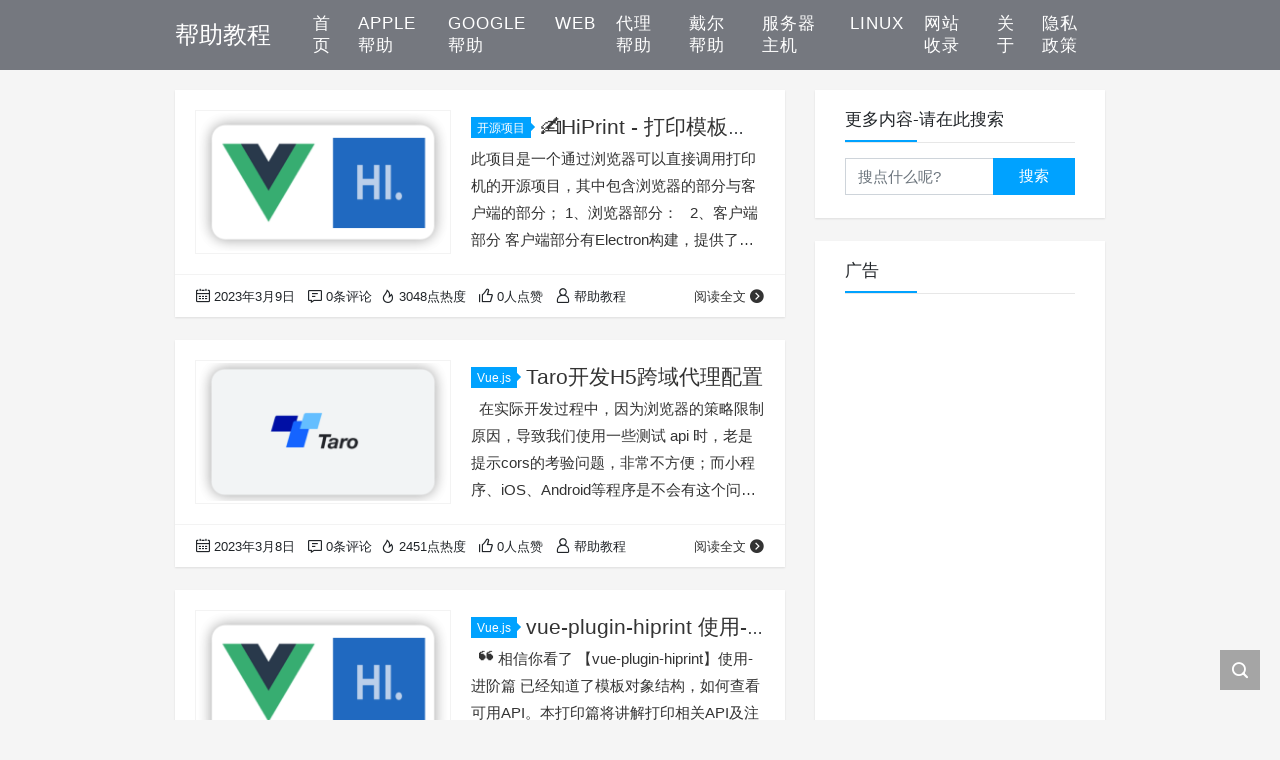

--- FILE ---
content_type: text/html; charset=UTF-8
request_url: https://www.helpdocshub.com/date/2023/03
body_size: 12127
content:
<!DOCTYPE html>
<html lang="zh-CN">

<head>
    <meta charset="UTF-8">
    <title>3月 2023 - 帮助教程</title>
    <meta name="viewport" content="width=device-width, initial-scale=1, user-scalable=no"><meta name="format-detection" content="telphone=no, date=no, address=no, email=no"><meta name="theme-color" content="#c9c7bb"><meta name="keywords" itemprop="keywords" content=""><meta name="description" itemprop="description" content=""><meta itemprop="image" content="https://www.helpdocshub.com/wp-content/uploads/2023/03/iShot_2023-03-03_13.56.53.png"><meta property="og:site_name" content="帮助教程"><meta property="og:url" content="https://www.helpdocshub.com/828.html"><meta property="og:title" content="✍️HiPrint - 打印模板自定义与浏览器直接打印"><meta property="og:image" content="https://www.helpdocshub.com/wp-content/uploads/2023/03/iShot_2023-03-03_13.56.53.png"><meta property="og:image:type" content="image/webp"><meta property="og:locale" content="zh-CN"><meta name="twitter:card" content="summary_large_image"><meta name="twitter:title" content="✍️HiPrint - 打印模板自定义与浏览器直接打印">
<!-- Search Engine Optimization by Rank Math - https://rankmath.com/ -->
<meta name="robots" content="follow, index, max-snippet:-1, max-video-preview:-1, max-image-preview:large"/>
<link rel="canonical" href="https://www.helpdocshub.com/date/2023/03" />
<meta property="og:locale" content="zh_CN" />
<meta property="og:type" content="article" />
<meta property="og:title" content="3月 2023 - 帮助教程" />
<meta property="og:url" content="https://www.helpdocshub.com/date/2023/03" />
<meta property="og:site_name" content="帮助教程" />
<meta name="twitter:card" content="summary_large_image" />
<script type="application/ld+json" class="rank-math-schema">{"@context":"https://schema.org","@graph":[{"@type":"Person","@id":"https://www.helpdocshub.com/#person","name":"\u5e2e\u52a9\u6559\u7a0b","url":"https://www.helpdocshub.com","email":"admin@yiem.net","address":{"@type":"PostalAddress","streetAddress":"\u9646\u5bb6\u5634","addressLocality":"\u6d66\u4e1c\u65b0\u533a","addressRegion":"\u4e0a\u6d77\u5e02","postalCode":"200120","addressCountry":"\u4e2d\u534e\u4eba\u6c11\u5171\u548c\u56fd"},"telephone":"\u202a(614) 699-1995\u202c","image":{"@type":"ImageObject","@id":"https://www.helpdocshub.com/#logo","url":"https://www.helpdocshub.com/wp-content/uploads/2020/04/WX20200428-114349@2x.png","contentUrl":"https://www.helpdocshub.com/wp-content/uploads/2020/04/WX20200428-114349@2x.png","caption":"\u5e2e\u52a9\u6559\u7a0b","inLanguage":"zh-CN","width":"320","height":"180"}},{"@type":"WebSite","@id":"https://www.helpdocshub.com/#website","url":"https://www.helpdocshub.com","name":"\u5e2e\u52a9\u6559\u7a0b","alternateName":"HelpDocsHub","publisher":{"@id":"https://www.helpdocshub.com/#person"},"inLanguage":"zh-CN"},{"@type":"CollectionPage","@id":"https://www.helpdocshub.com/date/2023/03#webpage","url":"https://www.helpdocshub.com/date/2023/03","name":"3\u6708 2023 - \u5e2e\u52a9\u6559\u7a0b","isPartOf":{"@id":"https://www.helpdocshub.com/#website"},"inLanguage":"zh-CN"}]}</script>
<!-- /Rank Math WordPress SEO plugin -->

<link rel='dns-prefetch' href='//www.googletagmanager.com' />
<link rel='dns-prefetch' href='//pagead2.googlesyndication.com' />
<link rel='stylesheet' id='classic-theme-styles-css' href='https://www.helpdocshub.com/wp-includes/css/classic-themes.min.css?ver=1' type='text/css' media='all' />
<style id='global-styles-inline-css' type='text/css'>
body{--wp--preset--color--black: #000000;--wp--preset--color--cyan-bluish-gray: #abb8c3;--wp--preset--color--white: #ffffff;--wp--preset--color--pale-pink: #f78da7;--wp--preset--color--vivid-red: #cf2e2e;--wp--preset--color--luminous-vivid-orange: #ff6900;--wp--preset--color--luminous-vivid-amber: #fcb900;--wp--preset--color--light-green-cyan: #7bdcb5;--wp--preset--color--vivid-green-cyan: #00d084;--wp--preset--color--pale-cyan-blue: #8ed1fc;--wp--preset--color--vivid-cyan-blue: #0693e3;--wp--preset--color--vivid-purple: #9b51e0;--wp--preset--gradient--vivid-cyan-blue-to-vivid-purple: linear-gradient(135deg,rgba(6,147,227,1) 0%,rgb(155,81,224) 100%);--wp--preset--gradient--light-green-cyan-to-vivid-green-cyan: linear-gradient(135deg,rgb(122,220,180) 0%,rgb(0,208,130) 100%);--wp--preset--gradient--luminous-vivid-amber-to-luminous-vivid-orange: linear-gradient(135deg,rgba(252,185,0,1) 0%,rgba(255,105,0,1) 100%);--wp--preset--gradient--luminous-vivid-orange-to-vivid-red: linear-gradient(135deg,rgba(255,105,0,1) 0%,rgb(207,46,46) 100%);--wp--preset--gradient--very-light-gray-to-cyan-bluish-gray: linear-gradient(135deg,rgb(238,238,238) 0%,rgb(169,184,195) 100%);--wp--preset--gradient--cool-to-warm-spectrum: linear-gradient(135deg,rgb(74,234,220) 0%,rgb(151,120,209) 20%,rgb(207,42,186) 40%,rgb(238,44,130) 60%,rgb(251,105,98) 80%,rgb(254,248,76) 100%);--wp--preset--gradient--blush-light-purple: linear-gradient(135deg,rgb(255,206,236) 0%,rgb(152,150,240) 100%);--wp--preset--gradient--blush-bordeaux: linear-gradient(135deg,rgb(254,205,165) 0%,rgb(254,45,45) 50%,rgb(107,0,62) 100%);--wp--preset--gradient--luminous-dusk: linear-gradient(135deg,rgb(255,203,112) 0%,rgb(199,81,192) 50%,rgb(65,88,208) 100%);--wp--preset--gradient--pale-ocean: linear-gradient(135deg,rgb(255,245,203) 0%,rgb(182,227,212) 50%,rgb(51,167,181) 100%);--wp--preset--gradient--electric-grass: linear-gradient(135deg,rgb(202,248,128) 0%,rgb(113,206,126) 100%);--wp--preset--gradient--midnight: linear-gradient(135deg,rgb(2,3,129) 0%,rgb(40,116,252) 100%);--wp--preset--duotone--dark-grayscale: url('#wp-duotone-dark-grayscale');--wp--preset--duotone--grayscale: url('#wp-duotone-grayscale');--wp--preset--duotone--purple-yellow: url('#wp-duotone-purple-yellow');--wp--preset--duotone--blue-red: url('#wp-duotone-blue-red');--wp--preset--duotone--midnight: url('#wp-duotone-midnight');--wp--preset--duotone--magenta-yellow: url('#wp-duotone-magenta-yellow');--wp--preset--duotone--purple-green: url('#wp-duotone-purple-green');--wp--preset--duotone--blue-orange: url('#wp-duotone-blue-orange');--wp--preset--font-size--small: 13px;--wp--preset--font-size--medium: 20px;--wp--preset--font-size--large: 36px;--wp--preset--font-size--x-large: 42px;--wp--preset--spacing--20: 0.44rem;--wp--preset--spacing--30: 0.67rem;--wp--preset--spacing--40: 1rem;--wp--preset--spacing--50: 1.5rem;--wp--preset--spacing--60: 2.25rem;--wp--preset--spacing--70: 3.38rem;--wp--preset--spacing--80: 5.06rem;}:where(.is-layout-flex){gap: 0.5em;}body .is-layout-flow > .alignleft{float: left;margin-inline-start: 0;margin-inline-end: 2em;}body .is-layout-flow > .alignright{float: right;margin-inline-start: 2em;margin-inline-end: 0;}body .is-layout-flow > .aligncenter{margin-left: auto !important;margin-right: auto !important;}body .is-layout-constrained > .alignleft{float: left;margin-inline-start: 0;margin-inline-end: 2em;}body .is-layout-constrained > .alignright{float: right;margin-inline-start: 2em;margin-inline-end: 0;}body .is-layout-constrained > .aligncenter{margin-left: auto !important;margin-right: auto !important;}body .is-layout-constrained > :where(:not(.alignleft):not(.alignright):not(.alignfull)){max-width: var(--wp--style--global--content-size);margin-left: auto !important;margin-right: auto !important;}body .is-layout-constrained > .alignwide{max-width: var(--wp--style--global--wide-size);}body .is-layout-flex{display: flex;}body .is-layout-flex{flex-wrap: wrap;align-items: center;}body .is-layout-flex > *{margin: 0;}:where(.wp-block-columns.is-layout-flex){gap: 2em;}.has-black-color{color: var(--wp--preset--color--black) !important;}.has-cyan-bluish-gray-color{color: var(--wp--preset--color--cyan-bluish-gray) !important;}.has-white-color{color: var(--wp--preset--color--white) !important;}.has-pale-pink-color{color: var(--wp--preset--color--pale-pink) !important;}.has-vivid-red-color{color: var(--wp--preset--color--vivid-red) !important;}.has-luminous-vivid-orange-color{color: var(--wp--preset--color--luminous-vivid-orange) !important;}.has-luminous-vivid-amber-color{color: var(--wp--preset--color--luminous-vivid-amber) !important;}.has-light-green-cyan-color{color: var(--wp--preset--color--light-green-cyan) !important;}.has-vivid-green-cyan-color{color: var(--wp--preset--color--vivid-green-cyan) !important;}.has-pale-cyan-blue-color{color: var(--wp--preset--color--pale-cyan-blue) !important;}.has-vivid-cyan-blue-color{color: var(--wp--preset--color--vivid-cyan-blue) !important;}.has-vivid-purple-color{color: var(--wp--preset--color--vivid-purple) !important;}.has-black-background-color{background-color: var(--wp--preset--color--black) !important;}.has-cyan-bluish-gray-background-color{background-color: var(--wp--preset--color--cyan-bluish-gray) !important;}.has-white-background-color{background-color: var(--wp--preset--color--white) !important;}.has-pale-pink-background-color{background-color: var(--wp--preset--color--pale-pink) !important;}.has-vivid-red-background-color{background-color: var(--wp--preset--color--vivid-red) !important;}.has-luminous-vivid-orange-background-color{background-color: var(--wp--preset--color--luminous-vivid-orange) !important;}.has-luminous-vivid-amber-background-color{background-color: var(--wp--preset--color--luminous-vivid-amber) !important;}.has-light-green-cyan-background-color{background-color: var(--wp--preset--color--light-green-cyan) !important;}.has-vivid-green-cyan-background-color{background-color: var(--wp--preset--color--vivid-green-cyan) !important;}.has-pale-cyan-blue-background-color{background-color: var(--wp--preset--color--pale-cyan-blue) !important;}.has-vivid-cyan-blue-background-color{background-color: var(--wp--preset--color--vivid-cyan-blue) !important;}.has-vivid-purple-background-color{background-color: var(--wp--preset--color--vivid-purple) !important;}.has-black-border-color{border-color: var(--wp--preset--color--black) !important;}.has-cyan-bluish-gray-border-color{border-color: var(--wp--preset--color--cyan-bluish-gray) !important;}.has-white-border-color{border-color: var(--wp--preset--color--white) !important;}.has-pale-pink-border-color{border-color: var(--wp--preset--color--pale-pink) !important;}.has-vivid-red-border-color{border-color: var(--wp--preset--color--vivid-red) !important;}.has-luminous-vivid-orange-border-color{border-color: var(--wp--preset--color--luminous-vivid-orange) !important;}.has-luminous-vivid-amber-border-color{border-color: var(--wp--preset--color--luminous-vivid-amber) !important;}.has-light-green-cyan-border-color{border-color: var(--wp--preset--color--light-green-cyan) !important;}.has-vivid-green-cyan-border-color{border-color: var(--wp--preset--color--vivid-green-cyan) !important;}.has-pale-cyan-blue-border-color{border-color: var(--wp--preset--color--pale-cyan-blue) !important;}.has-vivid-cyan-blue-border-color{border-color: var(--wp--preset--color--vivid-cyan-blue) !important;}.has-vivid-purple-border-color{border-color: var(--wp--preset--color--vivid-purple) !important;}.has-vivid-cyan-blue-to-vivid-purple-gradient-background{background: var(--wp--preset--gradient--vivid-cyan-blue-to-vivid-purple) !important;}.has-light-green-cyan-to-vivid-green-cyan-gradient-background{background: var(--wp--preset--gradient--light-green-cyan-to-vivid-green-cyan) !important;}.has-luminous-vivid-amber-to-luminous-vivid-orange-gradient-background{background: var(--wp--preset--gradient--luminous-vivid-amber-to-luminous-vivid-orange) !important;}.has-luminous-vivid-orange-to-vivid-red-gradient-background{background: var(--wp--preset--gradient--luminous-vivid-orange-to-vivid-red) !important;}.has-very-light-gray-to-cyan-bluish-gray-gradient-background{background: var(--wp--preset--gradient--very-light-gray-to-cyan-bluish-gray) !important;}.has-cool-to-warm-spectrum-gradient-background{background: var(--wp--preset--gradient--cool-to-warm-spectrum) !important;}.has-blush-light-purple-gradient-background{background: var(--wp--preset--gradient--blush-light-purple) !important;}.has-blush-bordeaux-gradient-background{background: var(--wp--preset--gradient--blush-bordeaux) !important;}.has-luminous-dusk-gradient-background{background: var(--wp--preset--gradient--luminous-dusk) !important;}.has-pale-ocean-gradient-background{background: var(--wp--preset--gradient--pale-ocean) !important;}.has-electric-grass-gradient-background{background: var(--wp--preset--gradient--electric-grass) !important;}.has-midnight-gradient-background{background: var(--wp--preset--gradient--midnight) !important;}.has-small-font-size{font-size: var(--wp--preset--font-size--small) !important;}.has-medium-font-size{font-size: var(--wp--preset--font-size--medium) !important;}.has-large-font-size{font-size: var(--wp--preset--font-size--large) !important;}.has-x-large-font-size{font-size: var(--wp--preset--font-size--x-large) !important;}
.wp-block-navigation a:where(:not(.wp-element-button)){color: inherit;}
:where(.wp-block-columns.is-layout-flex){gap: 2em;}
.wp-block-pullquote{font-size: 1.5em;line-height: 1.6;}
</style>
<link rel='stylesheet' id='bootstrap-css' href='https://www.helpdocshub.com/wp-content/themes/kratos-4.0.3/assets/css/bootstrap.min.css?ver=4.5.0' type='text/css' media='all' />
<link rel='stylesheet' id='kicon-css' href='https://www.helpdocshub.com/wp-content/themes/kratos-4.0.3/assets/css/iconfont.min.css?ver=4.2.1' type='text/css' media='all' />
<link rel='stylesheet' id='layer-css' href='https://www.helpdocshub.com/wp-content/themes/kratos-4.0.3/assets/css/layer.min.css?ver=3.1.1' type='text/css' media='all' />
<link rel='stylesheet' id='lightgallery-css' href='https://www.helpdocshub.com/wp-content/themes/kratos-4.0.3/assets/css/lightgallery.min.css?ver=1.4.0' type='text/css' media='all' />
<link rel='stylesheet' id='kratos-css' href='https://www.helpdocshub.com/wp-content/themes/kratos-4.0.3/style.css?ver=4.2.1' type='text/css' media='all' />
<style id='kratos-inline-css' type='text/css'>

        @media screen and (min-width: 992px) {
            .k-nav .navbar-brand h1 {
                color: #ffffff;
            }
            .k-nav .navbar-nav > li.nav-item > a {
                color: #ffffff;
            }
        }
        
</style>
<link rel='stylesheet' id='kratos-child-css' href='https://www.helpdocshub.com/wp-content/themes/kratos-child/style.css?ver=0.1.0' type='text/css' media='all' />
<link rel='stylesheet' id='enlighterjs-css' href='https://www.helpdocshub.com/wp-content/plugins/enlighter/cache/enlighterjs.min.css?ver=XnDV9oO+RNou/et' type='text/css' media='all' />
<meta name="generator" content="Site Kit by Google 1.108.0" />		<script>
			document.documentElement.className = document.documentElement.className.replace( 'no-js', 'js' );
		</script>
				<style>
			.no-js img.lazyload { display: none; }
			figure.wp-block-image img.lazyloading { min-width: 150px; }
							.lazyload, .lazyloading { opacity: 0; }
				.lazyloaded {
					opacity: 1;
					transition: opacity 400ms;
					transition-delay: 0ms;
				}
					</style>
		<link rel="preconnect" href="//helpdocshub.com" />
<link rel="dns-prefetch" href="//helpdocshub.com" />
<meta name="robots" content="translate" />
<link rel="shortcut icon" href="/favicon.ico" />
<meta name="baidu-site-verification" content="codeva-CmDxofwfhM" />
<meta name="yandex-verification" content="75913f37e0c39ffd" />

<!-- Google AdSense snippet added by Site Kit -->
<meta name="google-adsense-platform-account" content="ca-host-pub-2644536267352236">
<meta name="google-adsense-platform-domain" content="sitekit.withgoogle.com">
<!-- End Google AdSense snippet added by Site Kit -->

<!-- Google AdSense snippet added by Site Kit -->
<script async="async" src="https://pagead2.googlesyndication.com/pagead/js/adsbygoogle.js?client=ca-pub-1633908719521615&amp;host=ca-host-pub-2644536267352236" crossorigin="anonymous" type="text/javascript"></script>

<!-- End Google AdSense snippet added by Site Kit -->
<link rel="icon" href="https://www.helpdocshub.com/wp-content/uploads/2022/08/cropped-favicon-32x32.png" sizes="32x32" />
<link rel="icon" href="https://www.helpdocshub.com/wp-content/uploads/2022/08/cropped-favicon-192x192.png" sizes="192x192" />
<link rel="apple-touch-icon" href="https://www.helpdocshub.com/wp-content/uploads/2022/08/cropped-favicon-180x180.png" />
<meta name="msapplication-TileImage" content="https://www.helpdocshub.com/wp-content/uploads/2022/08/cropped-favicon-270x270.png" />
<script type='text/javascript' src='https://www.helpdocshub.com/wp-includes/js/jquery/jquery.min.js?ver=3.6.1' id='jquery-core-js'></script>
<script type='text/javascript' src='https://www.helpdocshub.com/wp-includes/js/jquery/jquery-migrate.min.js?ver=3.3.2' id='jquery-migrate-js'></script>
<!-- Google tag (gtag.js) -->
<script async src="https://www.googletagmanager.com/gtag/js?id=G-JZ8KDDFSMQ"></script>
<script>
  window.dataLayer = window.dataLayer || [];
  function gtag(){dataLayer.push(arguments);}
  gtag('js', new Date());

  gtag('config', 'G-JZ8KDDFSMQ');
</script></head>

<body>
    <div class="k-header">
        <nav class="k-nav navbar navbar-expand-lg navbar-light fixed-top" style="background:#75787f">
            <div class="container">
                <a class="navbar-brand" href="https://www.helpdocshub.com">
                    <h1>帮助教程</h1>                </a>
                                    <button class="navbar-toggler navbar-toggler-right" id="navbutton" type="button" data-toggle="collapse" data-target="#navbarResponsive" aria-controls="navbarResponsive" aria-expanded="false" aria-label="Toggle navigation">
                        <span class="line first-line"></span>
                        <span class="line second-line"></span>
                        <span class="line third-line"></span>
                    </button>
                <div id="navbarResponsive" class="collapse navbar-collapse"><ul id="menu-menu-1" class="navbar-nav ml-auto"><li class="nav-item" ><a title="首页" href="https://www.helpdocshub.com/" class="nav-link">首页</a></li>
<li class="nav-item" ><a title="Apple帮助" href="https://www.helpdocshub.com/category/apple%e5%b8%ae%e5%8a%a9" class="nav-link">Apple帮助</a></li>
<li class="nav-item" ><a title="Google帮助" href="https://www.helpdocshub.com/category/google%e5%b8%ae%e5%8a%a9" class="nav-link">Google帮助</a></li>
<li class="nav-item" ><a title="Web" href="https://www.helpdocshub.com/category/web" class="nav-link">Web</a></li>
<li class="nav-item" ><a title="代理帮助" href="https://www.helpdocshub.com/category/%e4%bb%a3%e7%90%86%e5%b8%ae%e5%8a%a9" class="nav-link">代理帮助</a></li>
<li class="nav-item" ><a title="戴尔帮助" href="https://www.helpdocshub.com/category/%e6%88%b4%e5%b0%94%e5%b8%ae%e5%8a%a9" class="nav-link">戴尔帮助</a></li>
<li class="nav-item" ><a title="服务器主机" href="https://www.helpdocshub.com/category/%e6%9c%8d%e5%8a%a1%e5%99%a8%e4%b8%bb%e6%9c%ba" class="nav-link">服务器主机</a></li>
<li class="nav-item" ><a title="Linux" href="https://www.helpdocshub.com/category/linux" class="nav-link">Linux</a></li>
<li class="nav-item" ><a title="网站收录" href="https://www.helpdocshub.com/category/website-index" class="nav-link">网站收录</a></li>
<li class="nav-item" ><a title="关于" href="https://www.helpdocshub.com/sample-page" class="nav-link">关于</a></li>
<li class="nav-item" ><a title="隐私政策" href="https://www.helpdocshub.com/privacy-policy" class="nav-link">隐私政策</a></li>
</ul></div>            </div>
        </nav>
            </div><div class="k-main color" style="background:#f5f5f5">
    <div class="container">
        <div class="row">
            <div class="col-lg-8 board">
                <div class="article-panel">
    <span class="a-card d-none d-md-block d-lg-block">
            </span>
            <div class="a-thumb">
            <a href="https://www.helpdocshub.com/828.html">
                <img data-src='https://www.helpdocshub.com/wp-content/uploads/2023/03/iShot_2023-03-03_13.56.53-512x288.png' class='lazyload' src='[data-uri]' /><noscript><img data-src='https://www.helpdocshub.com/wp-content/uploads/2023/03/iShot_2023-03-03_13.56.53-512x288.png' class='lazyload' src='[data-uri]' /><noscript><img data-src='https://www.helpdocshub.com/wp-content/uploads/2023/03/iShot_2023-03-03_13.56.53-512x288.png' class='lazyload' src='[data-uri]' /><noscript><img data-src='https://www.helpdocshub.com/wp-content/uploads/2023/03/iShot_2023-03-03_13.56.53-512x288.png' class='lazyload' src='[data-uri]' /><noscript><img data-src='https://www.helpdocshub.com/wp-content/uploads/2023/03/iShot_2023-03-03_13.56.53-512x288.png' class='lazyload' src='[data-uri]' /><noscript><img src="https://www.helpdocshub.com/wp-content/uploads/2023/03/iShot_2023-03-03_13.56.53-512x288.png" /></noscript></noscript></noscript></noscript></noscript>            </a>
        </div>
        <div class="a-post 1">
        <div class="header">
            <a class="label" href="https://www.helpdocshub.com/category/website-index/%e5%bc%80%e6%ba%90%e9%a1%b9%e7%9b%ae">开源项目<i class="label-arrow"></i></a>            <h3 class="title"><a href="https://www.helpdocshub.com/828.html">✍️HiPrint - 打印模板自定义与浏览器直接打印</a></h3>
        </div>
        <div class="content">
            <p>此项目是一个通过浏览器可以直接调用打印机的开源项目，其中包含浏览器的部分与客户端的部分； 1、浏览器部分： &nbsp; 2、客户端部分 客户端部分有Electron构建，提供了基础的打印与Socket部分；构建版本支持Win64位、Win63位、macOS（Intel）、macOS（ARM64)、Linux（需要桌面系统）。 打印、打印设计、可视化设计器、报表设计、元素编辑、可视化打印编辑 &nbsp; 关于此插件 vue-plugin-hiprint(基于hiprint 2.5.4) 当时只是为了方便我（并非h&hellip;</p>
        </div>
    </div>
    <div class="a-meta">
        <span class="float-left d-none d-md-block">
            <span class="mr-2"><i class="kicon i-calendar"></i>2023年3月9日</span>
                            <span class="mr-2"><i class="kicon i-comments"></i>0条评论</span>
                    </span>
        <span class="float-left d-block">
                            <span class="mr-2"><i class="kicon i-hot"></i>3048点热度</span>
                            <span class="mr-2"><i class="kicon i-good"></i>0人点赞</span>
                            <span class="mr-2"><i class="kicon i-author"></i>帮助教程</span>
                    </span>
        <span class="float-right">
            <a href="https://www.helpdocshub.com/828.html">阅读全文<i class="kicon i-rightbutton"></i></a>
        </span>
    </div>
</div>
<div class="article-panel">
    <span class="a-card d-none d-md-block d-lg-block">
            </span>
            <div class="a-thumb">
            <a href="https://www.helpdocshub.com/877.html">
                <img data-src='https://www.helpdocshub.com/wp-content/uploads/2023/03/iShot_2023-03-08_17.01.13-512x288.png' class='lazyload' src='[data-uri]' /><noscript><img src="https://www.helpdocshub.com/wp-content/uploads/2023/03/iShot_2023-03-08_17.01.13-512x288.png" /></noscript>            </a>
        </div>
        <div class="a-post 1">
        <div class="header">
            <a class="label" href="https://www.helpdocshub.com/category/web/vue-js">Vue.js<i class="label-arrow"></i></a>            <h3 class="title"><a href="https://www.helpdocshub.com/877.html">Taro开发H5跨域代理配置</a></h3>
        </div>
        <div class="content">
            <p>&nbsp; 在实际开发过程中，因为浏览器的策略限制原因，导致我们使用一些测试 api 时，老是提示cors的考验问题，非常不方便；而小程序、iOS、Android等程序是不会有这个问题的。 &nbsp; 我们以IMDB接口为例 此接口有短时间重复请求的限制 https://api.wmdb.tv/movie/api/generateimage?doubanId=1306123 接口来源：GitHub：https://github.com/iiiiiii1/douban-imdb-api &nbsp; &nbsp;&hellip;</p>
        </div>
    </div>
    <div class="a-meta">
        <span class="float-left d-none d-md-block">
            <span class="mr-2"><i class="kicon i-calendar"></i>2023年3月8日</span>
                            <span class="mr-2"><i class="kicon i-comments"></i>0条评论</span>
                    </span>
        <span class="float-left d-block">
                            <span class="mr-2"><i class="kicon i-hot"></i>2451点热度</span>
                            <span class="mr-2"><i class="kicon i-good"></i>0人点赞</span>
                            <span class="mr-2"><i class="kicon i-author"></i>帮助教程</span>
                    </span>
        <span class="float-right">
            <a href="https://www.helpdocshub.com/877.html">阅读全文<i class="kicon i-rightbutton"></i></a>
        </span>
    </div>
</div>
<div class="article-panel">
    <span class="a-card d-none d-md-block d-lg-block">
            </span>
            <div class="a-thumb">
            <a href="https://www.helpdocshub.com/868.html">
                <img data-src='https://www.helpdocshub.com/wp-content/uploads/2023/03/iShot_2023-03-03_13.56.53-512x288.png' class='lazyload' src='[data-uri]' /><noscript><img data-src='https://www.helpdocshub.com/wp-content/uploads/2023/03/iShot_2023-03-03_13.56.53-512x288.png' class='lazyload' src='[data-uri]' /><noscript><img data-src='https://www.helpdocshub.com/wp-content/uploads/2023/03/iShot_2023-03-03_13.56.53-512x288.png' class='lazyload' src='[data-uri]' /><noscript><img data-src='https://www.helpdocshub.com/wp-content/uploads/2023/03/iShot_2023-03-03_13.56.53-512x288.png' class='lazyload' src='[data-uri]' /><noscript><img data-src='https://www.helpdocshub.com/wp-content/uploads/2023/03/iShot_2023-03-03_13.56.53-512x288.png' class='lazyload' src='[data-uri]' /><noscript><img src="https://www.helpdocshub.com/wp-content/uploads/2023/03/iShot_2023-03-03_13.56.53-512x288.png" /></noscript></noscript></noscript></noscript></noscript>            </a>
        </div>
        <div class="a-post 1">
        <div class="header">
            <a class="label" href="https://www.helpdocshub.com/category/web/vue-js">Vue.js<i class="label-arrow"></i></a>            <h3 class="title"><a href="https://www.helpdocshub.com/868.html">vue-plugin-hiprint 使用-打印篇</a></h3>
        </div>
        <div class="content">
            <p>&nbsp; ❝ 相信你看了 【vue-plugin-hiprint】使用-进阶篇 已经知道了模板对象结构，如何查看可用API。本打印篇将讲解打印相关API及注意事项。 ❞ 源码链接: https://github.com/CcSimple/vue-plugin-hiprint-start 效果如下： 1.前言 首先我们应该清楚两种打印模式： 拖拽生成的html，创建iframe然后调用浏览器提供的printAPI 将生成的html，通过socket.io发送到直接打印客户端再调用electron提供的printA&hellip;</p>
        </div>
    </div>
    <div class="a-meta">
        <span class="float-left d-none d-md-block">
            <span class="mr-2"><i class="kicon i-calendar"></i>2023年3月8日</span>
                            <span class="mr-2"><i class="kicon i-comments"></i>0条评论</span>
                    </span>
        <span class="float-left d-block">
                            <span class="mr-2"><i class="kicon i-hot"></i>2436点热度</span>
                            <span class="mr-2"><i class="kicon i-good"></i>0人点赞</span>
                            <span class="mr-2"><i class="kicon i-author"></i>帮助教程</span>
                    </span>
        <span class="float-right">
            <a href="https://www.helpdocshub.com/868.html">阅读全文<i class="kicon i-rightbutton"></i></a>
        </span>
    </div>
</div>
<div class="article-panel">
    <span class="a-card d-none d-md-block d-lg-block">
            </span>
            <div class="a-thumb">
            <a href="https://www.helpdocshub.com/852.html">
                <img data-src='https://www.helpdocshub.com/wp-content/uploads/2023/03/iShot_2023-03-03_13.56.53-512x288.png' class='lazyload' src='[data-uri]' /><noscript><img data-src='https://www.helpdocshub.com/wp-content/uploads/2023/03/iShot_2023-03-03_13.56.53-512x288.png' class='lazyload' src='[data-uri]' /><noscript><img data-src='https://www.helpdocshub.com/wp-content/uploads/2023/03/iShot_2023-03-03_13.56.53-512x288.png' class='lazyload' src='[data-uri]' /><noscript><img data-src='https://www.helpdocshub.com/wp-content/uploads/2023/03/iShot_2023-03-03_13.56.53-512x288.png' class='lazyload' src='[data-uri]' /><noscript><img data-src='https://www.helpdocshub.com/wp-content/uploads/2023/03/iShot_2023-03-03_13.56.53-512x288.png' class='lazyload' src='[data-uri]' /><noscript><img src="https://www.helpdocshub.com/wp-content/uploads/2023/03/iShot_2023-03-03_13.56.53-512x288.png" /></noscript></noscript></noscript></noscript></noscript>            </a>
        </div>
        <div class="a-post 1">
        <div class="header">
            <a class="label" href="https://www.helpdocshub.com/category/web/vue-js">Vue.js<i class="label-arrow"></i></a>            <h3 class="title"><a href="https://www.helpdocshub.com/852.html">vue-plugin-hiprint 使用-进阶篇</a></h3>
        </div>
        <div class="content">
            <p>&nbsp; ❝ 相信你看了 【vue-plugin-hiprint】使用-入门篇 已经知道了如何引入及构建设计器了。本进阶篇教大家如何进一步的构建设计器，包括第二种构建可拖拽元素(provider)、vue3组合式函数、常用API及如何查看可用API等。 ❞ 源码链接: https://github.com/CcSimple/vue-plugin-hiprint-start ▲本篇效果图 1.编写 provider 并 构建 这里将创建两个provider文件，用于演示如何在两个不同容器中去构建可拖拽元素。 1.&hellip;</p>
        </div>
    </div>
    <div class="a-meta">
        <span class="float-left d-none d-md-block">
            <span class="mr-2"><i class="kicon i-calendar"></i>2023年3月7日</span>
                            <span class="mr-2"><i class="kicon i-comments"></i>0条评论</span>
                    </span>
        <span class="float-left d-block">
                            <span class="mr-2"><i class="kicon i-hot"></i>3359点热度</span>
                            <span class="mr-2"><i class="kicon i-good"></i>0人点赞</span>
                            <span class="mr-2"><i class="kicon i-author"></i>帮助教程</span>
                    </span>
        <span class="float-right">
            <a href="https://www.helpdocshub.com/852.html">阅读全文<i class="kicon i-rightbutton"></i></a>
        </span>
    </div>
</div>
<div class="article-panel">
    <span class="a-card d-none d-md-block d-lg-block">
            </span>
            <div class="a-thumb">
            <a href="https://www.helpdocshub.com/839.html">
                <img data-src='https://www.helpdocshub.com/wp-content/uploads/2023/03/iShot_2023-03-03_13.56.53-512x288.png' class='lazyload' src='[data-uri]' /><noscript><img data-src='https://www.helpdocshub.com/wp-content/uploads/2023/03/iShot_2023-03-03_13.56.53-512x288.png' class='lazyload' src='[data-uri]' /><noscript><img data-src='https://www.helpdocshub.com/wp-content/uploads/2023/03/iShot_2023-03-03_13.56.53-512x288.png' class='lazyload' src='[data-uri]' /><noscript><img data-src='https://www.helpdocshub.com/wp-content/uploads/2023/03/iShot_2023-03-03_13.56.53-512x288.png' class='lazyload' src='[data-uri]' /><noscript><img data-src='https://www.helpdocshub.com/wp-content/uploads/2023/03/iShot_2023-03-03_13.56.53-512x288.png' class='lazyload' src='[data-uri]' /><noscript><img src="https://www.helpdocshub.com/wp-content/uploads/2023/03/iShot_2023-03-03_13.56.53-512x288.png" /></noscript></noscript></noscript></noscript></noscript>            </a>
        </div>
        <div class="a-post 1">
        <div class="header">
            <a class="label" href="https://www.helpdocshub.com/category/web/vue-js">Vue.js<i class="label-arrow"></i></a>            <h3 class="title"><a href="https://www.helpdocshub.com/839.html">vue-plugin-hiprint  使用-入门篇</a></h3>
        </div>
        <div class="content">
            <p>&nbsp; ❝ 【vue-plugin-hiprint】[1]默认分支是npm包及demo的融合代码；对于部分新手来说有点难以下手。本篇开始以新的 demo 开始讲述如何开始使用vue-plugin-hiprint。 ❞ demo项目通过create-vue[2]创建。默认 vue3。如果你有哪些不清楚的，欢迎各位留言反馈。demo链接见文末。 1.安装 npm i vue-plugin-hiprint 引入「打印样式」print-lock.css 从node_modules/vue-plugin-hiprint&hellip;</p>
        </div>
    </div>
    <div class="a-meta">
        <span class="float-left d-none d-md-block">
            <span class="mr-2"><i class="kicon i-calendar"></i>2023年3月5日</span>
                            <span class="mr-2"><i class="kicon i-comments"></i>0条评论</span>
                    </span>
        <span class="float-left d-block">
                            <span class="mr-2"><i class="kicon i-hot"></i>2369点热度</span>
                            <span class="mr-2"><i class="kicon i-good"></i>0人点赞</span>
                            <span class="mr-2"><i class="kicon i-author"></i>帮助教程</span>
                    </span>
        <span class="float-right">
            <a href="https://www.helpdocshub.com/839.html">阅读全文<i class="kicon i-rightbutton"></i></a>
        </span>
    </div>
</div>
<div class="article-panel">
    <span class="a-card d-none d-md-block d-lg-block">
            </span>
            <div class="a-thumb">
            <a href="https://www.helpdocshub.com/848.html">
                <img data-src='https://www.helpdocshub.com/wp-content/uploads/2023/03/iShot_2023-03-03_13.56.53-512x288.png' class='lazyload' src='[data-uri]' /><noscript><img data-src='https://www.helpdocshub.com/wp-content/uploads/2023/03/iShot_2023-03-03_13.56.53-512x288.png' class='lazyload' src='[data-uri]' /><noscript><img data-src='https://www.helpdocshub.com/wp-content/uploads/2023/03/iShot_2023-03-03_13.56.53-512x288.png' class='lazyload' src='[data-uri]' /><noscript><img data-src='https://www.helpdocshub.com/wp-content/uploads/2023/03/iShot_2023-03-03_13.56.53-512x288.png' class='lazyload' src='[data-uri]' /><noscript><img data-src='https://www.helpdocshub.com/wp-content/uploads/2023/03/iShot_2023-03-03_13.56.53-512x288.png' class='lazyload' src='[data-uri]' /><noscript><img src="https://www.helpdocshub.com/wp-content/uploads/2023/03/iShot_2023-03-03_13.56.53-512x288.png" /></noscript></noscript></noscript></noscript></noscript>            </a>
        </div>
        <div class="a-post 1">
        <div class="header">
            <a class="label" href="https://www.helpdocshub.com/category/web/vue-js">Vue.js<i class="label-arrow"></i></a>            <h3 class="title"><a href="https://www.helpdocshub.com/848.html">vue-plugin-hiprint 如何自定义可拖拽元素 provider</a></h3>
        </div>
        <div class="content">
            <p>关于 provider 是「可拖拽打印元素」的关键，必须先初始化 可定义多个 「provider」 支持「动态添加」，「动态更新」 首先我们需要理解清楚它的对象格式，例如： export default function (options) { var addElementTypes = function (context) {}; return { addElementTypes: addElementTypes, }; } 看到上述代码，你是否明白了呢？ 没明白没关系，往下看 ↓ // 导出一个 functio&hellip;</p>
        </div>
    </div>
    <div class="a-meta">
        <span class="float-left d-none d-md-block">
            <span class="mr-2"><i class="kicon i-calendar"></i>2023年3月3日</span>
                            <span class="mr-2"><i class="kicon i-comments"></i>0条评论</span>
                    </span>
        <span class="float-left d-block">
                            <span class="mr-2"><i class="kicon i-hot"></i>1728点热度</span>
                            <span class="mr-2"><i class="kicon i-good"></i>0人点赞</span>
                            <span class="mr-2"><i class="kicon i-author"></i>帮助教程</span>
                    </span>
        <span class="float-right">
            <a href="https://www.helpdocshub.com/848.html">阅读全文<i class="kicon i-rightbutton"></i></a>
        </span>
    </div>
</div>
            </div>
            <div class="col-lg-4 sidebar sticky-sidebar d-none d-lg-block">
                <div class="widget w-search"><div class="title">更多内容-请在此搜索</div><div class="item"> <form role="search" method="get" id="searchform" class="searchform" action="https://www.helpdocshub.com/"> <div class="input-group mt-2 mb-2"> <input type="text" name="s" id="search-widgets" class="form-control" placeholder="搜点什么呢?"> <div class="input-group-append"> <button class="btn btn-primary btn-search" type="submit" id="searchsubmit">搜索</button> </div> </div> </form></div></div><div class="widget_text widget widget_custom_html"><div class="title">广告</div><div class="textwidget custom-html-widget"><script async src="https://pagead2.googlesyndication.com/pagead/js/adsbygoogle.js?client=ca-pub-1633908719521615"
     crossorigin="anonymous"></script>
<!-- bangzhujiaocheng20210508_1 -->
<ins class="adsbygoogle"
     style="display:block"
     data-ad-client="ca-pub-1633908719521615"
     data-ad-slot="5037793742"
     data-ad-format="auto"
     data-full-width-responsive="true"></ins>
<script>
     (adsbygoogle = window.adsbygoogle || []).push({});
</script></div></div><div class="widget w-recommended">        <div class="nav nav-tabs d-none d-xl-flex" id="nav-tab" role="tablist">
            <a class="nav-item nav-link " id="nav-new-tab" data-toggle="tab" href="#nav-new" role="tab" aria-controls="nav-new" aria-selected="false"><i class="kicon i-tabnew"></i>最新</a>
            <a class="nav-item nav-link " id="nav-hot-tab" data-toggle="tab" href="#nav-hot" role="tab" aria-controls="nav-hot" aria-selected="false"><i class="kicon i-tabhot"></i>热点</a>
            <a class="nav-item nav-link active" id="nav-random-tab" data-toggle="tab" href="#nav-random" role="tab" aria-controls="nav-random" aria-selected="true"><i class="kicon i-tabrandom"></i>随机</a>
        </div>
        <div class="nav nav-tabs d-xl-none" id="nav-tab" role="tablist">
            <a class="nav-item nav-link " id="nav-new-tab" data-toggle="tab" href="#nav-new" role="tab" aria-controls="nav-new" aria-selected="false">最新</a>
            <a class="nav-item nav-link " id="nav-hot-tab" data-toggle="tab" href="#nav-hot" role="tab" aria-controls="nav-hot" aria-selected="false">热点</a>
            <a class="nav-item nav-link active" id="nav-random-tab" data-toggle="tab" href="#nav-random" role="tab" aria-controls="nav-random" aria-selected="true">随机</a>
        </div>
        <div class="tab-content" id="nav-tabContent">
            <div class="tab-pane fade " id="nav-new" role="tabpanel" aria-labelledby="nav-new-tab">
                                    <a class="bookmark-item" rel="bookmark" title="记录3个开源的Office 365 Excle、Word、PPT 在 Web 端进行展示、编辑的第三方库" href="https://www.helpdocshub.com/2515.html"><i class="kicon i-book"></i>记录3个开源的Office 365 Excle、Word、PPT 在 Web 端进行展示、编辑的第三方库</a>
                                    <a class="bookmark-item" rel="bookmark" title="纯HTML、CSS、JS实现树形列表结构" href="https://www.helpdocshub.com/2493.html"><i class="kicon i-book"></i>纯HTML、CSS、JS实现树形列表结构</a>
                                    <a class="bookmark-item" rel="bookmark" title="Rough.js - 一种手绘风格的图形、外观绘制" href="https://www.helpdocshub.com/2479.html"><i class="kicon i-book"></i>Rough.js - 一种手绘风格的图形、外观绘制</a>
                                    <a class="bookmark-item" rel="bookmark" title="LeaderLine - 在网页上划线" href="https://www.helpdocshub.com/2475.html"><i class="kicon i-book"></i>LeaderLine - 在网页上划线</a>
                                    <a class="bookmark-item" rel="bookmark" title="如何关闭Google浏览器（Chrome）智能镜头搜索功能" href="https://www.helpdocshub.com/2469.html"><i class="kicon i-book"></i>如何关闭Google浏览器（Chrome）智能镜头搜索功能</a>
                                    <a class="bookmark-item" rel="bookmark" title="借条未约定利息，但超过还款时间，是否可以主张逾期利息？" href="https://www.helpdocshub.com/2460.html"><i class="kicon i-book"></i>借条未约定利息，但超过还款时间，是否可以主张逾期利息？</a>
                                    <a class="bookmark-item" rel="bookmark" title="关闭小爱音箱闹钟中的小爱早报、健康小知识（39健康）、成长小知识等" href="https://www.helpdocshub.com/2449.html"><i class="kicon i-book"></i>关闭小爱音箱闹钟中的小爱早报、健康小知识（39健康）、成长小知识等</a>
                                    <a class="bookmark-item" rel="bookmark" title="在 Mac 电脑上安装 Zebra（斑马） 网络打印机" href="https://www.helpdocshub.com/2433.html"><i class="kicon i-book"></i>在 Mac 电脑上安装 Zebra（斑马） 网络打印机</a>
                                    <a class="bookmark-item" rel="bookmark" title="在没有 LCD（显示器） 控制面板的打印机上识别打印机的 IP 地址" href="https://www.helpdocshub.com/2421.html"><i class="kicon i-book"></i>在没有 LCD（显示器） 控制面板的打印机上识别打印机的 IP 地址</a>
                                    <a class="bookmark-item" rel="bookmark" title="Gitea LFS 提交大文件超时的问题解决" href="https://www.helpdocshub.com/2415.html"><i class="kicon i-book"></i>Gitea LFS 提交大文件超时的问题解决</a>
                            </div>
            <div class="tab-pane fade " id="nav-hot" role="tabpanel" aria-labelledby="nav-hot-tab">
                            </div>
            <div class="tab-pane fade show active" id="nav-random" role="tabpanel" aria-labelledby="nav-random-tab">
                                    <a class="bookmark-item" rel="bookmark" title="如何快速的将App上传至App Store？Transporter使用方法！" href="https://www.helpdocshub.com/163.html"><i class="kicon i-book"></i>如何快速的将App上传至App Store？Transporter使用方法！</a>
                                    <a class="bookmark-item" rel="bookmark" title="WordPress 增加可上传文件类型" href="https://www.helpdocshub.com/1050.html"><i class="kicon i-book"></i>WordPress 增加可上传文件类型</a>
                                    <a class="bookmark-item" rel="bookmark" title="使用宝塔安装Gitea创建自己的Git线上仓库" href="https://www.helpdocshub.com/337.html"><i class="kicon i-book"></i>使用宝塔安装Gitea创建自己的Git线上仓库</a>
                                    <a class="bookmark-item" rel="bookmark" title="H5分层屏幕适配公式推导" href="https://www.helpdocshub.com/725.html"><i class="kicon i-book"></i>H5分层屏幕适配公式推导</a>
                                    <a class="bookmark-item" rel="bookmark" title="Gitea启用注册邮箱服务等其他相关验证" href="https://www.helpdocshub.com/349.html"><i class="kicon i-book"></i>Gitea启用注册邮箱服务等其他相关验证</a>
                                    <a class="bookmark-item" rel="bookmark" title="AppTrackingTransparency 使用，App Store 审核指南：5.1.1 (iv)" href="https://www.helpdocshub.com/331.html"><i class="kicon i-book"></i>AppTrackingTransparency 使用，App Store 审核指南：5.1.1 (iv)</a>
                                    <a class="bookmark-item" rel="bookmark" title="App Store的预定功能: 为您的 app 提供甚至更早的预订" href="https://www.helpdocshub.com/205.html"><i class="kicon i-book"></i>App Store的预定功能: 为您的 app 提供甚至更早的预订</a>
                                    <a class="bookmark-item" rel="bookmark" title="Labelary - ZPL在线浏览调试转换以及ZPL文档" href="https://www.helpdocshub.com/1053.html"><i class="kicon i-book"></i>Labelary - ZPL在线浏览调试转换以及ZPL文档</a>
                                    <a class="bookmark-item" rel="bookmark" title="App Store旧版推送废弃，采用 APNs 提供商 API 的最后限期已更新" href="https://www.helpdocshub.com/203.html"><i class="kicon i-book"></i>App Store旧版推送废弃，采用 APNs 提供商 API 的最后限期已更新</a>
                                    <a class="bookmark-item" rel="bookmark" title="Xcode 14.2：Type &#039;ChartDataSet&#039; does not conform to protocol &#039;RangeReplaceableCollection&#039;" href="https://www.helpdocshub.com/825.html"><i class="kicon i-book"></i>Xcode 14.2：Type &#039;ChartDataSet&#039; does not conform to protocol &#039;RangeReplaceableCollection&#039;</a>
                            </div>
        </div>
    </div><div class="widget widget_categories"><div class="title">帮助教程分类</div>
			<ul>
					<li class="cat-item cat-item-57"><a href="https://www.helpdocshub.com/category/apple%e5%b8%ae%e5%8a%a9">Apple帮助<span> / 4篇</span></a>
</li>
	<li class="cat-item cat-item-106"><a href="https://www.helpdocshub.com/category/apple%e5%b8%ae%e5%8a%a9/apple%e5%bc%80%e5%8f%91%e8%80%85-apple%e5%b8%ae%e5%8a%a9">Apple开发者<span> / 42篇</span></a>
</li>
	<li class="cat-item cat-item-1775"><a href="https://www.helpdocshub.com/category/google%e5%b8%ae%e5%8a%a9/chrome%e5%b8%ae%e5%8a%a9">Chrome帮助<span> / 1篇</span></a>
</li>
	<li class="cat-item cat-item-812"><a href="https://www.helpdocshub.com/category/web/css">CSS<span> / 7篇</span></a>
</li>
	<li class="cat-item cat-item-753"><a href="https://www.helpdocshub.com/category/docker">Docker<span> / 1篇</span></a>
</li>
	<li class="cat-item cat-item-59"><a href="https://www.helpdocshub.com/category/google%e5%b8%ae%e5%8a%a9/flutter">Flutter<span> / 7篇</span></a>
</li>
	<li class="cat-item cat-item-94"><a href="https://www.helpdocshub.com/category/google%e5%b8%ae%e5%8a%a9/google-adsense">Google AdSense<span> / 1篇</span></a>
</li>
	<li class="cat-item cat-item-58"><a href="https://www.helpdocshub.com/category/google%e5%b8%ae%e5%8a%a9">Google帮助<span> / 1篇</span></a>
</li>
	<li class="cat-item cat-item-1681"><a href="https://www.helpdocshub.com/category/iot%e5%b8%ae%e5%8a%a9">IoT帮助<span> / 1篇</span></a>
</li>
	<li class="cat-item cat-item-145"><a href="https://www.helpdocshub.com/category/web/javascript">JavaScript<span> / 7篇</span></a>
</li>
	<li class="cat-item cat-item-63"><a href="https://www.helpdocshub.com/category/linux">Linux<span> / 14篇</span></a>
</li>
	<li class="cat-item cat-item-1287"><a href="https://www.helpdocshub.com/category/apple%e5%b8%ae%e5%8a%a9/macos">macOS<span> / 1篇</span></a>
</li>
	<li class="cat-item cat-item-1100"><a href="https://www.helpdocshub.com/category/web/node">Node<span> / 1篇</span></a>
</li>
	<li class="cat-item cat-item-1407"><a href="https://www.helpdocshub.com/category/python%e5%b8%ae%e5%8a%a9">Python帮助<span> / 1篇</span></a>
</li>
	<li class="cat-item cat-item-777"><a href="https://www.helpdocshub.com/category/apple%e5%b8%ae%e5%8a%a9/swift">Swift<span> / 5篇</span></a>
</li>
	<li class="cat-item cat-item-548"><a href="https://www.helpdocshub.com/category/virtualbox">VirtualBox<span> / 1篇</span></a>
</li>
	<li class="cat-item cat-item-680"><a href="https://www.helpdocshub.com/category/microsoft/visual-studio-code">Visual Studio Code<span> / 1篇</span></a>
</li>
	<li class="cat-item cat-item-706"><a href="https://www.helpdocshub.com/category/web/vue-js">Vue.js<span> / 9篇</span></a>
</li>
	<li class="cat-item cat-item-144"><a href="https://www.helpdocshub.com/category/web">Web<span> / 1篇</span></a>
</li>
	<li class="cat-item cat-item-186"><a href="https://www.helpdocshub.com/category/microsoft/windows">Windows<span> / 6篇</span></a>
</li>
	<li class="cat-item cat-item-5"><a href="https://www.helpdocshub.com/category/%e4%b9%b1%e4%b8%83%e5%85%ab%e7%b3%9f">乱七八糟<span> / 2篇</span></a>
</li>
	<li class="cat-item cat-item-31"><a href="https://www.helpdocshub.com/category/%e4%bb%a3%e7%90%86%e5%b8%ae%e5%8a%a9">代理帮助<span> / 13篇</span></a>
</li>
	<li class="cat-item cat-item-275"><a href="https://www.helpdocshub.com/category/%e4%bb%b7%e5%80%bc%e5%a4%87%e4%bb%bd">价值备份<span> / 11篇</span></a>
</li>
	<li class="cat-item cat-item-1439"><a href="https://www.helpdocshub.com/category/%e7%94%b5%e8%a7%86%e5%b8%ae%e5%8a%a9/%e5%88%9b%e7%bb%b4%e7%94%b5%e8%a7%86">创维电视<span> / 1篇</span></a>
</li>
	<li class="cat-item cat-item-999"><a href="https://www.helpdocshub.com/category/%e5%8a%a0%e5%af%86%e8%a7%a3%e5%af%86">加密解密<span> / 1篇</span></a>
</li>
	<li class="cat-item cat-item-578"><a href="https://www.helpdocshub.com/category/%e5%b0%8f%e7%b1%b3%e5%b8%ae%e5%8a%a9">小米帮助<span> / 2篇</span></a>
</li>
	<li class="cat-item cat-item-889"><a href="https://www.helpdocshub.com/category/website-index/%e5%b7%a5%e5%85%b7">工具<span> / 3篇</span></a>
</li>
	<li class="cat-item cat-item-1364"><a href="https://www.helpdocshub.com/category/%e5%b7%a5%e5%85%b7%e7%9b%b8%e5%85%b3">工具相关<span> / 1篇</span></a>
</li>
	<li class="cat-item cat-item-927"><a href="https://www.helpdocshub.com/category/website-index/%e5%bc%80%e6%ba%90%e9%a1%b9%e7%9b%ae">开源项目<span> / 17篇</span></a>
</li>
	<li class="cat-item cat-item-531"><a href="https://www.helpdocshub.com/category/%e6%83%a0%e6%99%ae%e5%b8%ae%e5%8a%a9">惠普帮助<span> / 1篇</span></a>
</li>
	<li class="cat-item cat-item-171"><a href="https://www.helpdocshub.com/category/%e6%88%b4%e5%b0%94%e5%b8%ae%e5%8a%a9">戴尔帮助<span> / 16篇</span></a>
</li>
	<li class="cat-item cat-item-1727"><a href="https://www.helpdocshub.com/category/zebra/%e6%89%93%e5%8d%b0%e6%9c%ba">打印机<span> / 2篇</span></a>
</li>
	<li class="cat-item cat-item-1420"><a href="https://www.helpdocshub.com/category/%e6%95%b0%e6%8d%ae%e5%ba%93%e5%b8%ae%e5%8a%a9">数据库帮助<span> / 1篇</span></a>
</li>
	<li class="cat-item cat-item-9"><a href="https://www.helpdocshub.com/category/%e6%9c%8d%e5%8a%a1%e5%99%a8%e4%b8%bb%e6%9c%ba">服务器主机<span> / 10篇</span></a>
</li>
	<li class="cat-item cat-item-1"><a href="https://www.helpdocshub.com/category/uncategorized">未分类<span> / 1篇</span></a>
</li>
	<li class="cat-item cat-item-1551"><a href="https://www.helpdocshub.com/category/%e6%b3%95%e5%be%8b%e5%b8%ae%e5%8a%a9">法律帮助<span> / 2篇</span></a>
</li>
	<li class="cat-item cat-item-348"><a href="https://www.helpdocshub.com/category/%e7%bd%91%e7%ab%99%e7%9b%b8%e5%85%b3">网站相关<span> / 8篇</span></a>
</li>
	<li class="cat-item cat-item-911"><a href="https://www.helpdocshub.com/category/%e7%bd%91%e7%bb%9c%e7%9b%b8%e5%85%b3">网络相关<span> / 3篇</span></a>
</li>
	<li class="cat-item cat-item-1056"><a href="https://www.helpdocshub.com/category/website-index/%e8%b5%84%e6%ba%90%e7%bd%91">资源网<span> / 4篇</span></a>
</li>
	<li class="cat-item cat-item-857"><a href="https://www.helpdocshub.com/category/website-index/reverse-engineering">逆向工程<span> / 1篇</span></a>
</li>
	<li class="cat-item cat-item-114"><a href="https://www.helpdocshub.com/category/aliyun">阿里云帮助<span> / 1篇</span></a>
</li>
			</ul>

			</div><div class="widget w-tags"><div class="title">标签聚合</div><div class="item"><a href="https://www.helpdocshub.com/tag/%e8%bd%ac%e8%bd%bd" class="tag-cloud-link tag-link-120 tag-link-position-1" style="font-size: 14px;">转载</a>
<a href="https://www.helpdocshub.com/tag/apple-developer" class="tag-cloud-link tag-link-126 tag-link-position-2" style="font-size: 14px;">Apple Developer</a>
<a href="https://www.helpdocshub.com/tag/xcode" class="tag-cloud-link tag-link-166 tag-link-position-3" style="font-size: 14px;">Xcode</a>
<a href="https://www.helpdocshub.com/tag/v2ray" class="tag-cloud-link tag-link-32 tag-link-position-4" style="font-size: 14px;">V2Ray</a>
<a href="https://www.helpdocshub.com/tag/ios" class="tag-cloud-link tag-link-133 tag-link-position-5" style="font-size: 14px;">iOS</a>
<a href="https://www.helpdocshub.com/tag/flutter" class="tag-cloud-link tag-link-60 tag-link-position-6" style="font-size: 14px;">Flutter</a>
<a href="https://www.helpdocshub.com/tag/apple" class="tag-cloud-link tag-link-113 tag-link-position-7" style="font-size: 14px;">Apple</a>
<a href="https://www.helpdocshub.com/tag/macos" class="tag-cloud-link tag-link-165 tag-link-position-8" style="font-size: 14px;">macOS</a>
<a href="https://www.helpdocshub.com/tag/linux" class="tag-cloud-link tag-link-178 tag-link-position-9" style="font-size: 14px;">Linux</a>
<a href="https://www.helpdocshub.com/tag/dell" class="tag-cloud-link tag-link-181 tag-link-position-10" style="font-size: 14px;">DELL</a>
<a href="https://www.helpdocshub.com/tag/vue" class="tag-cloud-link tag-link-707 tag-link-position-11" style="font-size: 14px;">Vue</a>
<a href="https://www.helpdocshub.com/tag/debian" class="tag-cloud-link tag-link-66 tag-link-position-12" style="font-size: 14px;">Debian</a>
<a href="https://www.helpdocshub.com/tag/app-store" class="tag-cloud-link tag-link-130 tag-link-position-13" style="font-size: 14px;">App Store</a>
<a href="https://www.helpdocshub.com/tag/objective-c" class="tag-cloud-link tag-link-427 tag-link-position-14" style="font-size: 14px;">Objective-C</a>
<a href="https://www.helpdocshub.com/tag/%e5%8e%9f%e5%88%9b" class="tag-cloud-link tag-link-308 tag-link-position-15" style="font-size: 14px;">原创</a>
<a href="https://www.helpdocshub.com/tag/swift" class="tag-cloud-link tag-link-156 tag-link-position-16" style="font-size: 14px;">Swift</a>
<a href="https://www.helpdocshub.com/tag/%e6%88%b4%e5%b0%94" class="tag-cloud-link tag-link-180 tag-link-position-17" style="font-size: 14px;">戴尔</a>
<a href="https://www.helpdocshub.com/tag/javascript" class="tag-cloud-link tag-link-146 tag-link-position-18" style="font-size: 14px;">JavaScript</a>
<a href="https://www.helpdocshub.com/tag/windows" class="tag-cloud-link tag-link-182 tag-link-position-19" style="font-size: 14px;">Windows</a>
<a href="https://www.helpdocshub.com/tag/web" class="tag-cloud-link tag-link-819 tag-link-position-20" style="font-size: 14px;">web</a></div></div><div class="widget_text widget widget_custom_html"><div class="title">Google 搜索</div><div class="textwidget custom-html-widget"><script async src="https://cse.google.com/cse.js?cx=8f5e3422f399ed26b"></script>
<div class="gcse-search"></div></div></div>            </div>
        </div>
    </div>
</div>
<div class="k-footer">
    <div class="f-toolbox">
        <div class="gotop ">
            <div class="gotop-btn">
                <span class="kicon i-up"></span>
            </div>
        </div>
                <div class="search">
            <span class="kicon i-find"></span>
            <form class="search-form" role="search" method="get" action="https://www.helpdocshub.com/">
                <input type="text" name="s" id="search-footer" placeholder="搜点什么呢?" style="display:none" />
            </form>
        </div>
    </div>
    <div class="container">
        <div class="row">
            <div class="col-12 text-center">
                <p class="social">
                                    </p>
                <p>COPYRIGHT © 2021 helpdocshub.com &amp; 帮助教程. ALL RIGHTS RESERVED.</p><p>Theme <a href="https://github.com/seatonjiang/kratos" target="_blank" rel="nofollow">Kratos</a> Made By <a href="https://seatonjiang.com" target="_blank" rel="nofollow">Seaton Jiang</a></p>            </div>
        </div>
    </div>
</div>
<script type='text/javascript' src='https://www.helpdocshub.com/wp-content/themes/kratos-4.0.3/assets/js/lightgallery.min.js?ver=1.4.0' id='lightgallery-js'></script>
<script type='text/javascript' src='https://www.helpdocshub.com/wp-content/themes/kratos-4.0.3/assets/js/bootstrap.bundle.min.js?ver=4.5.0' id='bootstrap-bundle-js'></script>
<script type='text/javascript' src='https://www.helpdocshub.com/wp-content/themes/kratos-4.0.3/assets/js/layer.min.js?ver=3.1.1' id='layer-js'></script>
<script type='text/javascript' src='https://www.helpdocshub.com/wp-content/themes/kratos-4.0.3/assets/js/DPlayer.min.js?ver=4.2.1' id='dplayer-js'></script>
<script type='text/javascript' id='kratos-js-extra'>
/* <![CDATA[ */
var kratos = {"site":"https:\/\/www.helpdocshub.com","directory":"https:\/\/www.helpdocshub.com\/wp-content\/themes\/kratos-4.0.3","alipay":"https:\/\/www.helpdocshub.com\/wp-content\/themes\/kratos-4.0.3\/assets\/img\/200.png","wechat":"https:\/\/www.helpdocshub.com\/wp-content\/themes\/kratos-4.0.3\/assets\/img\/200.png","lightgallery":"1","repeat":"\u60a8\u5df2\u7ecf\u8d5e\u8fc7\u4e86","thanks":"\u611f\u8c22\u60a8\u7684\u652f\u6301","donate":"\u6253\u8d4f\u4f5c\u8005","scan":"\u626b\u7801\u652f\u4ed8"};
/* ]]> */
</script>
<script type='text/javascript' src='https://www.helpdocshub.com/wp-content/themes/kratos-4.0.3/assets/js/kratos.js?ver=4.2.1' id='kratos-js'></script>
<script type='text/javascript' id='comment-js-extra'>
/* <![CDATA[ */
var ajaxcomment = {"ajax_url":"https:\/\/www.helpdocshub.com\/wp-admin\/admin-ajax.php","order":"asc","compost":"\u8bc4\u8bba\u6b63\u5728\u63d0\u4ea4\u4e2d","comsucc":"\u8bc4\u8bba\u63d0\u4ea4\u6210\u529f"};
/* ]]> */
</script>
<script type='text/javascript' src='https://www.helpdocshub.com/wp-content/themes/kratos-4.0.3/assets/js/comments.min.js?ver=4.2.1' id='comment-js'></script>

<!-- Google Analytics snippet added by Site Kit -->
<script type='text/javascript' src='https://www.googletagmanager.com/gtag/js?id=UA-276670320-1' id='google_gtagjs-js' async></script>
<script type='text/javascript' id='google_gtagjs-js-after'>
window.dataLayer = window.dataLayer || [];function gtag(){dataLayer.push(arguments);}
gtag('set', 'linker', {"domains":["www.helpdocshub.com"]} );
gtag("js", new Date());
gtag("set", "developer_id.dZTNiMT", true);
gtag("config", "UA-276670320-1", {"anonymize_ip":true});
gtag("config", "G-8P6NGZZN5T");
</script>

<!-- End Google Analytics snippet added by Site Kit -->
<script type='text/javascript' src='https://www.helpdocshub.com/wp-content/plugins/enlighter/cache/enlighterjs.min.js?ver=XnDV9oO+RNou/et' id='enlighterjs-js'></script>
<script type='text/javascript' id='enlighterjs-js-after'>
!function(e,n){if("undefined"!=typeof EnlighterJS){var o={"selectors":{"block":"pre.EnlighterJSRAW","inline":"code.EnlighterJSRAW"},"options":{"indent":4,"ampersandCleanup":true,"linehover":true,"rawcodeDbclick":false,"textOverflow":"break","linenumbers":true,"theme":"beyond","language":"generic","retainCssClasses":false,"collapse":false,"toolbarOuter":"","toolbarTop":"{BTN_RAW}{BTN_COPY}{BTN_WINDOW}{BTN_WEBSITE}","toolbarBottom":""}};(e.EnlighterJSINIT=function(){EnlighterJS.init(o.selectors.block,o.selectors.inline,o.options)})()}else{(n&&(n.error||n.log)||function(){})("Error: EnlighterJS resources not loaded yet!")}}(window,console);
</script>
<script type='text/javascript' src='https://www.helpdocshub.com/wp-content/plugins/wp-smushit/app/assets/js/smush-lazy-load.min.js?ver=3.14.1' id='smush-lazy-load-js'></script>
</body>

</html>
<!-- Dynamic page generated in 25.563 seconds. -->
<!-- Cached page generated by WP-Super-Cache on 2026-01-15 04:01:21 -->

<!-- Compression = gzip -->

--- FILE ---
content_type: text/html; charset=utf-8
request_url: https://www.google.com/recaptcha/api2/aframe
body_size: 114
content:
<!DOCTYPE HTML><html><head><meta http-equiv="content-type" content="text/html; charset=UTF-8"></head><body><script nonce="8jldFVtU6M-iHJNusMYi4g">/** Anti-fraud and anti-abuse applications only. See google.com/recaptcha */ try{var clients={'sodar':'https://pagead2.googlesyndication.com/pagead/sodar?'};window.addEventListener("message",function(a){try{if(a.source===window.parent){var b=JSON.parse(a.data);var c=clients[b['id']];if(c){var d=document.createElement('img');d.src=c+b['params']+'&rc='+(localStorage.getItem("rc::a")?sessionStorage.getItem("rc::b"):"");window.document.body.appendChild(d);sessionStorage.setItem("rc::e",parseInt(sessionStorage.getItem("rc::e")||0)+1);localStorage.setItem("rc::h",'1768420952310');}}}catch(b){}});window.parent.postMessage("_grecaptcha_ready", "*");}catch(b){}</script></body></html>

--- FILE ---
content_type: text/css
request_url: https://www.helpdocshub.com/wp-content/themes/kratos-4.0.3/style.css
body_size: 10534
content:
@charset "UTF-8";
/*
Theme Name: Kratos
Text Domain: kratos
Version: 4.2.1
Requires PHP: 7.4
Requires at least: 5.3.0
Description: 主题提供了多种针对自媒体博客需求的侧栏工具，删繁就简专注于用户的阅读体验，优化的邮件中心为你的网站留存加分添彩。
Tags: 博客, 双栏, 响应式, 自定义背景, 自定义颜色, 自定义图标, 自定义菜单, 特色图像, 收录优化, 邮件中心, 主题选项, 小工具, 文章置顶, 无障碍友好
Author: Seaton Jiang
Author URI: https://seatonjiang.com
Theme URI: https://github.com/seatonjiang/kratos
License: GPL-3.0 License
License URI: https://github.com/seatonjiang/kratos/blob/main/LICENSE
*/

/*--------------------------------------------------------------
>>> Kratos 样式表
>>> Seaton Jiang <hi@seatonjiang.com>
----------------------------------------------------------------

	1.  全局
	2.  导航
	3.  Banner
	4.  首页轮播
	5.  分页按钮
	6.  文章列表
	7.  文章正文
	8.  内容工具区
	9.  文章评论
	10. 小工具
	11. 404
	12. 页脚

--------------------------------------------------------------*/

/*--------------------------------------------------------------
1. 全局
--------------------------------------------------------------*/

body {
  overflow-x: hidden;
  background: #f5f5f5;
  font-weight: 350;
  font-size: 16px;
  font-family: -apple-system, BlinkMacSystemFont, opensans, Optima,
    "Microsoft Yahei", sans-serif;
  line-height: 1.8;
}

a {
  color: #00a2ff;
  -webkit-transition: 0.3s;
  -o-transition: 0.3s;
  transition: 0.3s;
}

a:hover {
  color: #0097ee;
  text-decoration: none;
}

a:focus {
  outline: 0;
  text-decoration: none;
}

ol,
p,
ul {
  margin-bottom: 16px;
  color: #333;
  font-size: 16px;
}

ul,
ol {
  margin: 0 0 16px;
  padding-left: 16px;
}

ol > li {
  margin-bottom: 6px;
  padding-left: 2px;
  line-height: 22px;
}

ul > li {
  margin-bottom: 6px;
  padding-left: 2px;
  line-height: 22px;
}

h1,
h2,
h3,
h4,
h5,
h6 {
  margin: 0 0 30px 0;
  color: #111;
  font-weight: 400;
}

.tooltip-inner {
  padding: 7px 6px;
  font-size: 13px;
}

:active,
:focus,
button:focus {
  outline: none;
}

.btn-outline-primary.focus,
.btn-outline-primary:focus,
.btn-outline-primary:not(:disabled):not(.disabled).active:focus,
.btn-outline-primary:not(:disabled):not(.disabled):active:focus,
.show > .btn-outline-primary.dropdown-toggle:focus,
.form-control:focus {
  box-shadow: none;
}

::-moz-placeholder {
  color: #ffffff;
}

::-webkit-input-placeholder {
  color: #ffffff;
}

:-ms-input-placeholder {
  color: #ffffff;
}

::selection {
  background: #ddd;
  color: #000;
  text-shadow: none;
}

::-webkit-selection {
  background: #ddd;
  color: #000;
  text-shadow: none;
}

::-moz-selection {
  background: #ddd;
  color: #000;
  text-shadow: none;
}

::-webkit-scrollbar {
  overflow: auto;
  width: 10px;
  height: 6.4px;
}

::-webkit-scrollbar-thumb {
  min-width: 25px;
  min-height: 25px;
  border: 1px solid #e0e0e0;
  background-color: #bbbbbb;
}

::-webkit-scrollbar-track {
  border: 1px solid #efefef;
  background-color: #f7f7f7;
}

.k-main.color {
  padding: 90px 0 20px;
}

.k-main.banner {
  padding: 20px 0;
}

@media only screen and (max-width: 992px) {
  .k-header {
    height: 59px;
  }

  .k-main.color {
    padding-top: 20px;
  }

  .k-main.banner {
    padding-top: 260px;
  }
}

@media only screen and (max-width: 768px) {
  .k-header {
    height: 50px;
  }

  .k-main.banner {
    padding-top: 255px;
  }
}

/*--------------------------------------------------------------
2. 导航
--------------------------------------------------------------*/

.k-nav {
  position: absolute;
  background-color: rgba(40, 42, 44, 0.6);
}

.k-nav .navbar-brand {
  padding: 0;
  color: #ffffff;
  font-size: 24px;
}

.k-nav .navbar-brand img {
  max-width: 168px;
  max-height: 35px;
}

.k-nav .navbar-brand h1 {
  display: inherit;
  margin: inherit;
  padding: inherit;
  color: inherit;
  color: inherit;
  font-weight: inherit;
  font-size: inherit;
  line-height: inherit;
}

.k-nav .navbar-toggler {
  padding: 13px;
  border-color: transparent;
  border-radius: 0;
  color: #343a40;
  text-transform: uppercase;
  font-weight: 600;
  font-size: 12px;
}

.k-nav .navbar-nav {
  position: relative;
}

.k-nav .navbar-nav li {
  margin-bottom: 0;
  padding-left: 0;
  list-style: none;
}

.k-nav .navbar-nav > li.nav-item > a {
  text-transform: uppercase;
  letter-spacing: 1px;
  font-weight: 400;
  font-size: 17px;
}

.k-nav .line {
  display: flex;
  width: 24px;
  height: 2px;
  background: #ffffff;
  transition: all 0.3s ease-out;
}

.k-nav .second-line {
  margin: 5px 0;
}

.nav-close .first-line {
  transform: rotate(45deg) translate3d(5px, 5px, 0);
  transform-origin: center;
}

.nav-close .second-line {
  transform: scale3d(0, 1, 1);
}

.nav-close .third-line {
  transform: rotate(-45deg) translate3d(5px, -5px, 0);
  transform-origin: center;
}

.navbar-light .navbar-nav .nav-link,
.navbar-light .navbar-nav .nav-link:focus,
.navbar-light .navbar-nav .nav-link:hover,
.navbar-light .navbar-nav .active > .nav-link,
.navbar-light .navbar-nav .nav-link.active,
.navbar-light .navbar-nav .nav-link.show,
.navbar-light .navbar-nav .show > .nav-link {
  color: #ffffff;
}

.navbar-light .navbar-nav .nav-link:hover {
  color: rgba(255, 255, 255, 0.8);
}

.navbar-light .navbar-nav .nav-link .fas {
  margin-right: 3px;
}

.navbar-light .navbar-nav .dropdown-menu {
  margin: 2px 0 0;
  padding: 5px 0;
  min-width: 140px;
  border: none;
  font-size: 15px;
}

.dropdown-item.active,
.dropdown-item:active {
  background-color: #00a2ff;
}

.dropdown-toggle::after {
  display: inline-block;
  margin-left: 2px;
  border-top: 0;
  border-right: 0;
  border-bottom: 0;
  border-left: 0;
  content: "\e62e";
  vertical-align: unset;
  font-size: 16px;
  font-family: kicon;
  transform: rotate(180deg);
}

@media only screen and (min-width: 992px) {
  .k-nav {
    height: 70px;
    border-bottom: 1px solid transparent;
    background: transparent;
    -webkit-transition: background-color 0.2s;
    -moz-transition: background-color 0.2s;
    transition: background-color 0.2s;
    -webkit-transform: translate3d(0, 0, 0);
    -moz-transform: translate3d(0, 0, 0);
    -o-transform: translate3d(0, 0, 0);
    transform: translate3d(0, 0, 0);
    -ms-transform: translate3d(0, 0, 0);
  }

  .k-nav .navbar-brand {
    padding: 3px 0;
    color: #fff;
  }

  .k-nav .navbar-brand:focus,
  .k-nav .navbar-brand:hover {
    color: rgba(255, 255, 255, 0.8);
  }

  .k-nav .navbar-nav > li.nav-item > a {
    padding: 10px;
    color: #fff;
  }

  .k-nav .navbar-nav > li.nav-item > a:focus,
  .k-nav .navbar-nav > li.nav-item > a:hover {
    color: rgba(255, 255, 255, 0.8);
  }

  .k-nav.is-fixed {
    position: fixed;
    top: -67px;
    border-bottom: 1px solid white;
    background-color: rgba(255, 255, 255, 0.9);
    -webkit-transition: -webkit-transform 0.2s;
    -moz-transition: -moz-transform 0.2s;
    transition: transform 0.2s;
  }

  .k-nav.is-fixed .navbar-brand {
    color: #212529;
  }

  .k-nav.is-fixed .navbar-brand:focus,
  .k-nav.is-fixed .navbar-brand:hover {
    color: #007bff;
  }

  .k-nav.is-fixed .navbar-nav > li.nav-item > a {
    color: #212529;
  }

  .k-nav.is-fixed .navbar-nav > li.nav-item > a:focus,
  .k-nav.is-fixed .navbar-nav > li.nav-item > a:hover {
    color: #007bff;
  }

  .k-nav.is-visible {
    -webkit-transform: translate3d(0, 100%, 0);
    -moz-transform: translate3d(0, 100%, 0);
    -o-transform: translate3d(0, 100%, 0);
    transform: translate3d(0, 100%, 0);
    -ms-transform: translate3d(0, 100%, 0);
  }
}

@media screen and (max-width: 992px) {
  .navbar-light .navbar-nav .dropdown-menu,
  .navbar-light .navbar-nav .dropdown-item.active,
  .navbar-light .navbar-nav .dropdown-item:active,
  .navbar-light .navbar-nav .dropdown-item:focus,
  .navbar-light .navbar-nav .dropdown-item:hover {
    background-color: transparent;
  }

  .k-nav .navbar-nav > li.nav-item > a {
    font-size: 16px;
  }

  .navbar-light .navbar-nav .dropdown-item {
    color: #ffffff;
  }

  .navbar-light .navbar-nav .dropdown-menu {
    padding: 0;
  }
}

@media screen and (max-width: 768px) {
  .k-nav .navbar-brand {
    font-size: 19px;
  }

  .k-nav .navbar-brand img {
    max-width: 140px;
    max-height: 30px;
  }

  .navbar-light .navbar-nav .nav-link {
    font-size: 16px;
  }

  .navbar-light .navbar-brand:hover {
    color: rgba(255, 255, 255, 0.8);
  }

  .k-nav .navbar-nav > li.nav-item > a {
    font-size: 14px;
  }
}

/*--------------------------------------------------------------
3. Banner
--------------------------------------------------------------*/

.k-header .banner {
  position: relative;
  height: 300px;
}

.k-header .banner .overlay {
  position: absolute;
  top: 0;
  right: 0;
  bottom: 0;
  left: 0;
  z-index: 1;
  width: 100%;
  background: rgba(66, 64, 64, 0.25);
}

.k-header .banner .content {
  position: relative;
  height: 300px;
  background-position: center center;
  background-size: cover;
}

.k-header .banner .content .introduce {
  position: absolute;
  top: 37%;
  z-index: 10;
  width: 100%;
  color: #fff;
  text-shadow: 2px 2px 2px #666;
  cursor: default;
}

.k-header .banner .content .introduce .title {
  margin-bottom: 5px;
  font-size: 35px;
}

.k-header .banner .content .introduce .mate {
  font-size: 25px;
}

@media screen and (max-width: 768px) {
  .k-header .banner {
    height: 290px;
  }

  .k-header .banner .content {
    height: 290px;
  }

  .k-header .banner .content .introduce {
    top: 43%;
  }

  .k-header .banner .content .introduce .title {
    font-size: 30px;
  }

  .k-header .banner .content .introduce .mate {
    font-size: 20px;
  }
}

/*--------------------------------------------------------------
4. 首页轮播
--------------------------------------------------------------*/

.k-main .board .article-carousel {
  margin: 0 0 23px;
}

.k-main .board .article-carousel li {
  margin-bottom: 0 !important;
  padding: 0 !important;
  list-style: none !important;
}

.k-main .board .article-carousel .carousel-caption h5 {
  margin: 0 0 5px 0;
}

.k-main .board .article-carousel .carousel-caption p {
  margin-bottom: 5px;
}

/*--------------------------------------------------------------
5. 分页按钮
--------------------------------------------------------------*/

.k-main .board .paginations > * {
  display: inline-block;
}

.k-main .board .paginations .kicon {
  line-height: 25px;
}

.k-main .board .paginations {
  margin: 10px auto;
  width: 100%;
  text-align: center;
  font-size: 14px;
}

.k-main.color .board .paginations {
  margin: 23px auto;
}

.k-main .board .paginations a {
  margin-top: 5px;
  padding: 5px 12px;
  background: #fff;
  color: #444;
}

.k-main .board .paginations .current {
  padding: 5px 12px;
  background: #00a2ff;
  color: #fff;
  font-weight: 400;
}

.k-main .board .paginations .dots {
  padding: 5px 12px;
  background: #fff;
  color: #444;
}

.k-main .details .article ul,
ol {
  padding-left: 32px;
}

.k-main .details .article .content .paginations {
  font-size: 14px;
}

.k-main .details .article .content .paginations span {
  display: inline-block;
  margin: 3px;
  cursor: pointer;
}

.k-main .details .article .content .paginations a {
  text-decoration: none;
}

.k-main .details .article .content .paginations a span {
  padding: 5px 12px;
  border: solid 1px #00a2ff;
  background-color: #f0f8ff;
  color: #00a2ff;
  text-decoration: none;
  font-weight: normal;
}

.k-main .details .article .content .paginations .current span,
.k-main .details .article .content .paginations a span:hover {
  padding: 5px 12px;
  border: solid 1px #00a2ff;
  background: #00a2ff;
  color: #fff;
  font-weight: 400;
}

/*--------------------------------------------------------------
6. 文章列表
--------------------------------------------------------------*/

.k-main .board .article-panel {
  position: relative;
  margin: 0 0 23px;
  border-radius: 0;
  background-color: #fff;
  box-shadow: 0 1px 2px rgba(0, 0, 0, 0.1);
}

.k-main .board .article-panel:last-of-type {
  margin: 0;
}

.k-main .board .article-panel .a-card {
  position: absolute;
  top: -16px;
  right: -1px;
}

.k-main .board .article-panel .a-card .i-card-top {
  color: #0092ee;
  font-size: 40px;
}

.k-main .board .article-panel .a-card .i-card-hot {
  color: #dc3545;
  font-size: 40px;
}

.k-main .board .article-panel .a-thumb {
  position: relative;
  float: left;
  overflow: hidden;
  margin: 20px;
  width: 256px;
  height: 144px;
}

.k-main .board .article-panel .a-thumb img {
  padding: 2px;
  width: 100%;
  height: 100%;
  border: 1px solid #f3f3f3;
}

.k-main .board .article-panel .a-post {
  margin-left: 255px;
  padding: 21px 20px 0 3px;
  height: 160px;
}

.k-main .board .article-panel .a-post.a-none {
  margin-left: 0;
  padding: 20px;
  height: auto;
}

.k-main .board .article-panel .a-post .header {
  display: -webkit-box;
  overflow: hidden;
  margin: 3px 0 6px;
  max-height: 25px;
  text-overflow: ellipsis;
  -webkit-box-orient: vertical;
  -webkit-line-clamp: 1;
}

.k-main .board .article-panel .a-post .header .label {
  position: relative;
  position: relative;
  top: -2px;
  display: inline-block;
  margin-right: 5px;
  padding: 4px 6px 3px;
  border-radius: 0;
  background-color: #00a2ff;
  color: #fff;
  vertical-align: baseline;
  text-align: center;
  white-space: nowrap;
  font-size: 12px;
  line-height: 14px;
}

.k-main .board .article-panel .a-post .header span.label {
  cursor: default;
}

.k-main .board .article-panel .a-post .header .label .label-arrow {
  position: absolute;
  top: 6px;
  right: -4px;
  width: 0;
  height: 0;
  border-top: 4px solid transparent;
  border-bottom: 4px solid transparent;
  border-left: 4px solid #00a2ff;
  content: "";
  vertical-align: top;
}

.k-main .board .article-panel .a-post .header .title {
  display: inline;
  margin: 0;
  font-size: 21px;
}

.k-main .board .article-panel .a-post .header .title a {
  color: #333;
}

.k-main .board .article-panel .a-post .header .title a:hover {
  color: #0097ee;
}

.k-main .board .article-panel .a-post .content {
  display: block;
  display: -webkit-box;
  overflow: hidden;
  max-height: 110px;
  text-overflow: ellipsis;
  word-wrap: break-word;
  cursor: default;
  -webkit-box-orient: vertical;
  -webkit-line-clamp: 4;
}

.k-main .board .article-panel .a-post .content p {
  margin-bottom: 0;
  font-size: 15px;
}

.k-main .board .article-panel .a-meta {
  clear: both;
  overflow: hidden;
  padding: 8px 20px;
  border-top: 1px solid #f3f3f3;
  font-size: 12px;
  line-height: 27px;
}

.k-main .board .article-panel .a-meta span {
  font-size: 13px;
  line-height: 24px;
  cursor: default;
}

.k-main .board .article-panel .a-meta span > i {
  margin-right: 3px;
}

.k-main .board .article-panel .a-meta span > a {
  color: #333;
}

.k-main .board .article-panel .a-meta span > a:hover {
  color: #0097ee;
  text-decoration: none;
}

.k-main .board .article-panel .a-meta span > a > i {
  margin-left: 3px;
}

.k-main .board .article-panel .search-title {
  padding: 20px 25px;
  color: #000;
  font-size: 18px;
}

.k-main .board .article-panel .nothing {
  padding: 50px;
  text-align: center;
}

.k-main .board .article-panel .nothing img {
  width: 50%;
}

.k-main .board .article-panel .nothing .sorry {
  margin-top: 30px;
  font-size: 20px;
}

@media screen and (max-width: 768px) {
  .k-main .board .article-panel .a-thumb {
    position: relative;
    float: none;
    overflow: hidden;
    margin: 0;
    margin-bottom: 14px;
    padding: 0;
    padding-bottom: 53%;
    width: auto;
    height: 0;
    max-width: 100%;
  }

  .k-main .board .article-panel .a-thumb img {
    padding: 0;
    height: auto;
    max-width: 100%;
    border: 0;
  }

  .k-main .board .article-panel .a-post {
    margin-left: 0;
    padding: 0 12px;
    height: auto;
  }

  .k-main .board .article-panel .a-post .header {
    margin: 0 0 9px;
  }

  .k-main .board .article-panel .a-post .header .label {
    display: none;
  }

  .k-main .board .article-panel .a-post .header .title {
    font-size: 20px;
  }

  .k-main .board .article-panel .a-post .content {
    margin-bottom: 10px;
  }

  .k-main .board .article-panel .a-post.a-none .content {
    margin-bottom: 0;
  }

  .k-main .board .article-panel .a-meta {
    padding: 5px 12px;
  }

  .k-main .board .article-panel .a-meta span {
    font-size: 12px;
  }

  .k-main .board .article-panel .nothing .sorry {
    font-size: 18px;
  }
}

/*--------------------------------------------------------------
7. 文章正文
--------------------------------------------------------------*/

.k-main .details .article {
  background-color: #fff;
  -webkit-box-shadow: 0 1px 2px rgba(0, 0, 0, 0.1);
  -moz-box-shadow: 0 1px 2px rgba(0, 0, 0, 0.1);
  box-shadow: 0 1px 2px rgba(0, 0, 0, 0.1);
  word-wrap: break-word;
  word-break: break-all;
}

.k-main .details .article .breadcrumb-box {
  border-bottom: 1px solid #f7f7f7;
}

.k-main .details .article > :first-child {
  margin-top: 0;
}

.k-main .details .article > :last-child {
  margin-bottom: 0;
}

.k-main .details .article .breadcrumb-box .breadcrumb {
  margin-bottom: 0;
  padding: 12px 16px;
  border-radius: 0;
  background-color: inherit;
  font-size: 13px;
}

.k-main .details .article .breadcrumb-box .breadcrumb li {
  margin-bottom: 0;
  list-style: none;
}

.breadcrumb-item + .breadcrumb-item {
  padding-left: 0.3rem;
}

.breadcrumb-item + .breadcrumb-item::before {
  padding-right: 0.2rem;
}

.k-main .details .article .breadcrumb-box .breadcrumb-item.active {
  cursor: default;
}

.k-main .details .article .header {
  padding: 0 20px 16px;
  text-align: center;
}

.k-main .details .article .header .title {
  padding: 24px 0 0;
  border: none;
  word-break: break-word;
}

.k-main .details .article .header .meta {
  color: #5a5a5a;
  font-size: 14px;
  cursor: default;
}

.k-main .details .article .header .meta a {
  color: inherit;
}

.k-main .details .article .header .meta > span:not(:last-child):after {
  margin-right: 5px;
  margin-left: 5px;
  color: #71777c;
  content: "\B7";
}

.k-main .details .article .content {
  padding: 0 20px 16px;
  word-wrap: break-word;
  line-height: 1.8;
  word-break: break-word;
}

.k-main .details .article .content video {
  width: 100%;
}

.k-main .details .article .content::after,
.k-main .details .article .content p::after {
  clear: both;
  display: block;
  content: "";
}

.k-main .details .article .content h2,
.k-main .details .article .content h3,
.k-main .details .article .content h4,
.k-main .details .article .content h5,
.k-main .details .article .content h6 {
  margin-top: 24px;
  margin-bottom: 16px;
  font-weight: 500;
  line-height: 1.25;
}

.k-main .details .article .header h1 {
  margin-bottom: 16px;
  font-weight: 500;
}

.k-main .details .article .content h2:not(:first-child) {
  margin-top: 32px;
  margin-bottom: 12px;
  font-size: 28px;
}

.k-main .details .article .content h2.title {
  margin: 16px -20px;
  padding: 0 10px;
  border-left: 5px solid #00a2ff;
  background-color: rgba(243, 243, 243, 0.7);
  font-size: 20px;
  line-height: 41px;
}

.k-main .details .article .content h3:not(:first-child) {
  margin-top: 32px;
  margin-bottom: 12px;
  font-size: 20px;
}

.k-main .details .article .content h4:not(:first-child) {
  margin-top: 24px;
  margin-bottom: 8px;
  font-size: 16px;
}

.k-main .details .article .content h5 {
  font-size: 14px;
}

.k-main .details .article .content h6 {
  font-size: 12px;
}

.k-main .details .article .content p {
  color: #151515;
  line-height: 30px;
}

.k-main .details .article .content li p {
  margin-bottom: 10px;
}

.k-main .details .article .content .progress {
  margin-bottom: 16px;
}

.k-main .details .article .content .video-container {
  margin-bottom: 16px;
}

.k-main .details .article .content blockquote {
  margin-bottom: 16px;
  padding: 16px;
  border-left: 6px solid #dce6f0;
  background: #f2f7fb;
  color: #819198;
  font-size: 15px;
}

.k-main .details .article .content blockquote p {
  margin-bottom: 16px;
}

.k-main .details .article .content blockquote p:last-child {
  margin-bottom: -3px;
}

.k-main .details .article .content hr {
  margin: 24px 0;
  height: 1px;
  border: none;
  border-top: 1px solid #a5a5a5;
}

.k-main .details .article .content pre {
  margin: 10px 0;
  padding: 11px 16px;
  border-radius: 4px;
  background-color: #f8f8f8;
  word-wrap: break-word;
  font-size: 11px;
  line-height: 1.7;
  word-break: break-all;
}

.k-main .details .article .content code {
  margin: 0 3px;
  padding: 2px 4px;
  border-radius: 4px;
  background-color: #eff0f1;
  color: #333;
  font-size: 13px;
  word-break: inherit;
}

.k-main .details .article .content kbd {
  display: inline-block;
  margin: -3px 1.6px 0;
  padding: 2.4px 9.6px;
  border: 1px solid #adb3b9;
  border-radius: 3px;
  background-color: #e1e3e5;
  box-shadow: 0 1px 0 rgba(12, 13, 14, 0.2), 0 0 0 2px #fff inset;
  color: #242729;
  vertical-align: middle;
  text-shadow: 0 1px 0 #fff;
  white-space: nowrap;
  font-size: 10px;
  line-height: 1.5;
}

.k-main .details .article .content pre code {
  margin: 0;
  padding: 0;
  background-color: transparent;
}

.k-main .details .article .content pre ol {
  padding: 0;
}

.k-main .details .article .content pre li {
  margin: 0;
  list-style: none;
}

.k-main .details .article .content .wp-caption-text {
  margin-bottom: 0;
  font-size: 14px;
}

.k-main .details .article .content .wp-block-image {
  margin-bottom: 0;
}

.k-main .details .article .content .wp-block-image figcaption {
  text-align: center;
  font-size: 14px;
}

.k-main .details .article .content figure {
  margin: 0;
}

.k-main .details .article .content .alignleft::after,
.k-main .details .article .content .aligncenter::after,
.k-main .details .article .content .alignright::after {
  clear: both;
  display: block;
  content: "";
}

.k-main .details .article .content .alignleft {
  float: left;
  margin-right: 16px;
}

.k-main .details .article .content p > img,
.k-main .details .article .content p a > img {
  display: block;
}

.k-main .details .article .content .wp-smiley {
  display: inline;
}

.k-main .details .article .content .aligncenter {
  margin-right: auto;
  margin-left: auto;
}

.k-main .details .article .content .aligncenter figcaption {
  text-align: center;
}

.k-main .details .article .content .alignright {
  float: right;
  margin-left: 16px;
}

.k-main .details .article .content img {
  height: auto;
  max-width: 100%;
}

.k-main .details .article .content table {
  display: table;
  overflow: auto;
  width: 100%;
  table-layout: fixed;
  word-break: break-word;
}

.k-main .details .article .content table th,
.k-main .details .article .content table td {
  padding: 8px 16px;
  border: 1px solid #e9ebec;
}

.k-main .details .article .content table th {
  font-weight: bold;
}

.k-main .details .article .content table tr:nth-child(2n) {
  background-color: #f8f8f8;
}

.k-main .details .article .content .alert,
.k-main .details .article .content .card,
.card-header:first-child {
  border-radius: 0;
}

.k-main .details .article .content .card-header {
  padding: 6px 15px;
}

.k-main .details .article .content .card-body {
  padding: 10px 15px;
}

.k-main .details .article .content .alert {
  padding: 10px 15px;
}

.k-main .details .article .content .downbtn {
  display: inline-block;
  margin-bottom: 16px;
  padding: 3px 10px;
  border: 1px solid #39aaf9;
  background: #39aaf9;
  color: #fff;
  font-size: 14px;
}

.k-main .details .article .content .downbtn:hover {
  background: #37a0eb;
  color: #fff;
}

.k-main .details .article .content .downbtn:focus {
  color: #fff;
  text-decoration: none;
}

.k-main .details .article .content .video-container {
  position: relative;
  overflow: hidden;
  padding-bottom: 75%;
  height: 0;
}

.k-main .details .article .content .video-container embed,
.video-container iframe {
  position: absolute;
  top: 0;
  left: 0;
  width: 100%;
  height: 100%;
}

.k-main .details .article .content > :last-child {
  margin-bottom: 0;
}

.k-main .details .article .content .wp-caption {
  width: 100% !important;
}

.k-main .details .article .copyright {
  padding: 0 16px 16px;
}

.k-main .details .article .copyright span {
  display: block;
  padding: 18px;
  background-color: #f7f7fa;
  color: #333333;
  font-size: 14px;
  line-height: 20px;
  cursor: default;
}

.k-main .details .article .footer {
  padding: 0 16px 10px;
  border-top: 1px solid #f2f2f2;
}

.k-main .details .article .footer .tags,
.k-main .details .article .footer .tool {
  margin-top: 10px;
}

.k-main .details .article .footer .tags span,
.k-main .details .article .footer .tool span {
  color: #333333;
  font-size: 14px;
  cursor: default;
}

.k-main .details .article .footer .tags a {
  margin: 0 5px 0 0;
  padding: 2px 7px;
  background-color: #a9a9a9;
  color: #fff;
  font-size: 13px;
}

.k-main .details .article .content .accordion {
  margin-bottom: 16px;
  border: 1px solid #e5e8ed;
}

.k-main .details .article .content .accordion .acheader {
  position: relative;
  padding: 5px 15px;
  background: #f7f8fa;
}

.k-main .details .article .content .accordion .acheader span {
  font-weight: 600;
  font-size: 17px;
}

.k-main .details .article .content .accordion .acheader .icon {
  position: absolute;
  right: 15px;
  font-size: 17px;
}

.k-main .details .article .content .accordion .acheader .icon .kicon {
  font-size: 17px;
}

.k-main .details .article .content .accordion.active .icon {
  -webkit-transition: 0.3s;
  transition: 0.3s;
  -webkit-transform: rotate(-45deg);
  transform: rotate(-45deg);
}

.k-main .details .article .content .accordion .contents {
  display: none;
  border-top: 1px solid #e6e6e6;
}

.k-main .details .article .content .accordion .contents .inner {
  padding: 5px 15px;
}

.lg-outer {
  z-index: 999999;
}

@media screen and (max-width: 768px) {
  .k-main .details .article .header {
    padding: 0 16px 12px;
  }

  .k-main .details .article .header h1 {
    margin-bottom: 14px;
    font-size: 24px;
  }

  .k-main .details .article .content h1 {
    font-weight: 500;
    font-size: 22px;
  }

  .k-main .details .article .content h2:not(:first-child) {
    font-size: 20px;
  }

  .k-main .details .article .content h3:not(:first-child) {
    font-size: 18px;
  }

  .k-main .details .article .header .meta {
    font-size: 12px;
  }

  .k-main .details .article .content p {
    font-size: 15px;
  }

  .k-main .details .article .content table {
    display: block;
    word-break: keep-all;
  }

  .k-main .details .article .header .meta span:not(:first-child) {
    margin-left: 5px;
  }

  .k-main .details .article .header .meta > span:not(:last-child):after {
    content: none;
  }

  .k-main .details .article .content .alert {
    padding: 10px 15px;
    font-size: 15px;
  }

  .k-main .details .article .content .card-header {
    font-size: 15px;
  }

  .k-main .details .article .content .card-body {
    padding: 12px 15px;
  }

  .k-main .details .article .content .card-text {
    font-size: 14px;
  }
}

/*--------------------------------------------------------------
8. 内容工具区
--------------------------------------------------------------*/

.k-main .details .toolbar {
  margin-top: 16px;
  padding: 20px;
  background-color: #fff;
  -webkit-box-shadow: 0 1px 2px rgba(0, 0, 0, 0.1);
  -moz-box-shadow: 0 1px 2px rgba(0, 0, 0, 0.1);
  box-shadow: 0 1px 2px rgba(0, 0, 0, 0.1);
}

.k-main .details .toolbar .meta {
  width: 50%;
  cursor: default;
}

.k-main .details .toolbar img {
  float: left !important;
  margin-right: 8px !important;
  width: 56px;
  height: 56px;
  border-radius: 50%;
}

.k-main .details .toolbar .name {
  margin-bottom: -5px;
}

.k-main .details .toolbar .motto {
  display: -webkit-box;
  overflow: hidden;
  margin-top: 10px;
  color: #666;
  text-overflow: ellipsis;
  font-size: 14px;
  -webkit-box-orient: vertical;
  -webkit-line-clamp: 1;
}

.k-main .details .toolbar .meta .name a {
  color: #4a4a4a;
}

.k-main .details .toolbar .share {
  margin-top: 12px;
}

.k-main .details .toolbar .share .btn {
  width: 90px;
  height: 35px;
  font-size: 15px;
  line-height: 1.65;
}

.k-main .details .toolbar .share .btn-donate {
  padding: 3px;
  border: 1px solid #00a2ff;
  border-radius: 0;
  color: #00a2ff;
}

.k-main .details .toolbar .share .btn-donate:focus,
.k-main .details .toolbar .share .btn-donate:hover {
  border-color: #00a2ff;
  background-color: #00a2ff;
  -webkit-box-shadow: none;
  -moz-box-shadow: none;
  box-shadow: none;
  color: #fff;
}

.k-main .details .toolbar .share .btn-thumbs {
  padding: 3px;
  border: 1px solid #fb5235;
  border-radius: 0;
  color: #fb5235;
}

.k-main .details .toolbar .share .btn-thumbs:focus,
.k-main .details .toolbar .share .btn-thumbs:hover {
  border-color: #fb5235;
  background-color: #fb5235;
  -webkit-box-shadow: none;
  -moz-box-shadow: none;
  box-shadow: none;
  color: #fff;
}

.k-main .details .toolbar .share .btn-primary.focus,
.btn-primary:focus {
  -webkit-box-shadow: none;
  -moz-box-shadow: none;
  box-shadow: none;
}

.donate-box .meta-pay {
  margin-top: 14px;
  margin-bottom: 14px;
  cursor: default;
}

.donate-box .qr-pay img {
  width: 200px;
  height: 200px;
}

.donate-box .choose-pay input {
  display: none;
}

.donate-box .choose-pay input:checked + label {
  border-color: #0092ee;
  color: #0092ee;
}

.donate-box .pay-button {
  margin: 10px 5px;
  width: 132px;
  height: 45px;
  border: 1px solid #e6e6e6;
  border-radius: 2px;
  text-align: center;
  line-height: 40px;
  cursor: pointer;
}

.donate-box .pay-button img {
  height: 26px;
}

.k-main .details .post-navigation {
  margin-top: 16px;
}

.k-main .details .post-navigation .nav-previous a {
  color: #5a5a5a;
}

.k-main .details .post-navigation .nav-next a {
  color: #5a5a5a;
}

.k-main .details .post-navigation .nav-previous {
  float: left;
  padding: 7px 18px;
  max-width: 50%;
  background-color: #fff;
  box-shadow: 0 1px 5px rgba(0, 0, 0, 0.1);
  text-align: left;
}

.k-main .details .post-navigation .nav-next {
  float: right;
  padding: 7px 18px;
  max-width: 50%;
  background-color: #fff;
  box-shadow: 0 1px 5px rgba(0, 0, 0, 0.1);
  text-align: right;
}

@media screen and (max-width: 768px) {
  .k-main .details .toolbar .meta {
    margin: 14px 0;
    padding-bottom: 16px;
    width: 100%;
    border-bottom: 1px solid #eee;
  }

  .k-main .details .toolbar .meta span {
    font-size: 12px;
  }

  .k-main .details .toolbar .meta .love {
    display: none !important;
  }

  .k-main .details .toolbar .share {
    margin-top: 16px;
  }

  .k-main .details .toolbar .motto {
    padding-bottom: 5px;
    min-height: 30px;
  }

  .k-main .details .toolbar .share .btn {
    width: 88px;
    height: 35px;
    font-size: 14.5px;
    line-height: 1.5;
  }
}

/*--------------------------------------------------------------
9. 文章评论
--------------------------------------------------------------*/

.k-main .details .comments {
  margin-top: 16px;
  padding: 1.6px 16px 16px;
  border-radius: 2px;
  background-color: #fff;
  -webkit-box-shadow: 0 1px 2px rgba(0, 0, 0, 0.1);
  -moz-box-shadow: 0 1px 2px rgba(0, 0, 0, 0.1);
  box-shadow: 0 1px 2px rgba(0, 0, 0, 0.1);
}

.k-main .details .post-2 .comments {
  -webkit-box-shadow: none;
  -moz-box-shadow: none;
  box-shadow: none;
}

.k-main .details .comments .comment-form-author {
  padding-right: 5px;
}

.k-main .details .comments .comment-form-email {
  padding-left: 5px;
}

.k-main .details .comments .input-group-text {
  border: 1px solid #eeeeee;
  background-color: #f8f8f8;
}

.k-main .details .comments .form-control {
  border: 1px solid #eeeeee;
}

.k-main .details .comments .title {
  margin-bottom: 0;
  padding: 16px 0;
  border-bottom: 1px solid #f0f0f0;
  font-size: 19px;
  cursor: default;
}

.k-main .details .comments .comment {
  padding: 16px 0;
  list-style: none;
}

.k-main .details .comments .list > li {
  border-bottom: 1px solid #f0f0f0;
}

.k-main .details .comments .comment .avatar {
  vertical-align: middle;
}

.k-main .details .comments .comment .avatar img {
  display: block;
  width: 50px;
  height: 50px;
  border: 1px solid #eaeaea;
  border-radius: 50%;
}

.k-main .details .comments .comment .info {
  overflow: hidden;
}

.k-main .details .comments .comment .info .author_name {
  display: inline-block;
  margin-top: 3px;
  color: #252525;
  font-weight: 600;
  font-style: normal;
  font-size: 14px;
  line-height: 1.375;
}

.k-main .details .comments .comment .info .author_name a {
  color: #252525;
  font-weight: 600;
  font-size: 14px;
}

.k-main .details .comments .comment .info .content {
  margin-bottom: 0 !important;
}

.k-main .details .comments .comment .info .content p {
  margin: 0;
  color: #000000;
  font-size: 13px;
}

.k-main .details .comments .comment .info .content p span {
  color: #333;
}

.k-main .details .comments .comment .info .meta,
.k-main .details .comments .comment .info .meta a {
  color: #9b9b9b;
  font-size: 12.5px;
}

.k-main .details .comments .children {
  margin-bottom: 0px;
  padding-left: 0px;
}

.k-main .details .comments .children .comment {
  margin-bottom: 0px;
  padding-bottom: 0px;
}

.k-main .details .comments .comment-respond .comment-textarea {
  border: 1px solid #eee;
  border-radius: 3px;
  background-color: hsla(0, 0%, 71%, 0.1);
}

.k-main .details .comments .comment-respond .comment-textarea textarea {
  height: 130px;
  border: none;
  border-radius: 0;
  resize: none;
}

.k-main .details .comments .comment-respond .comment-textarea .text-bar {
  overflow: hidden;
  padding: 6.4px 8px;
  background-color: #f8f8f8;
}

.k-main .details .comments .comment-respond .comment-textarea .text-bar .tool {
  padding-top: 4.8px;
}

.k-main
  .details
  .comments
  .comment-respond
  .comment-textarea
  .text-bar
  .tool
  a
  img {
  width: 100%;
}

.k-main .details .comments .comment-respond .comment-textarea .btn-primary {
  width: 100px;
  border: none;
  border-radius: 3px;
  background-color: #00a2ff;
  font-size: 14px;
}

.k-main .details .comments .comment-respond .comment-textarea .addbtn {
  padding: 0 8px;
  color: #333333;
}

.k-main .details .comments .comment-respond .comment-textarea .addbtn:hover {
  color: #333333;
}

.k-main
  .details
  .comments
  .comment-respond
  .comment-textarea
  #cancel-comment-reply-link {
  display: inline-block;
  padding: 6px 12px;
  border: none;
  border-radius: 3px;
  background-color: rgba(0, 0, 0, 0.3);
  color: #fff;
  vertical-align: middle;
  text-align: center;
  white-space: nowrap;
  font-size: 14px;
  line-height: 1.5;
  user-select: none;
}

.k-main .details .comments .comment-respond .comment-textarea .text-bar .smile {
  position: absolute;
  z-index: 9;
  visibility: hidden;
  padding: 2px;
  width: 230px;
  height: 102px;
  background-color: #fff;
  box-shadow: 0 2px 10px 2px rgba(0, 0, 0, 0.11);
  transition: all 0.15s ease-out;
  transform: perspective(500px) rotateX(-15deg);
  transform-origin: 50% 0;
}

.k-main
  .details
  .comments
  .comment-respond
  .comment-textarea
  .text-bar
  .smile
  a {
  float: left;
  display: block;
  padding: 4px;
  width: 32px;
  height: 32px;
  border: 2px solid #fff;
  background-color: #f0f0f0;
}

.k-main .details .comments .comment-respond .comment-textarea .text-bar .open {
  visibility: visible;
  transform: none;
}

.k-main .details .comments .comment-respond .error {
  padding: 20px;
  border: 1px solid #e5e5e5;
  border-radius: 4px;
  background-color: hsla(0, 0%, 71%, 0.1);
}

.k-main .details .comments .i-reply {
  font-size: 12px;
}

.k-main .details .children {
  margin-left: 15px;
  border-top: 1px solid #f0f0f0;
}

#commentpage {
  display: block;
}

#commentpage a {
  display: inline-block;
  width: 100px;
  height: 32px;
  border-radius: 3px;
  background-color: #00a2ff;
  color: #fff;
  font-size: 14px;
  transition: all 0.15s ease-in-out;
  -webkit-user-select: none;
  -moz-user-select: none;
  -ms-user-select: none;
  user-select: none;
}

#commentpage a span {
  vertical-align: middle;
}

@media screen and (max-width: 768px) {
  .k-main .details .comments .comment-form-author {
    padding-right: 15px;
  }

  .k-main .details .comments .comment-form-email {
    padding-left: 15px;
  }
}

/*--------------------------------------------------------------
10. 小工具
--------------------------------------------------------------*/

.k-main .sidebar img {
  width: 100%;
  height: auto;
}

.k-main .sidebar .wp-smiley {
  width: auto;
}

.k-main .sidebar .widget {
  margin: 0 0 23px;
  padding: 15px 30px;
  border-radius: 0;
  background-color: #fff;
  box-shadow: 0 1px 2px rgba(0, 0, 0, 0.1);
}

.k-main .sidebar .w-about,
.k-main .sidebar .w-ad {
  padding: 0;
}

.k-main .sidebar > div:last-child {
  margin: 0;
}

.k-main .sidebar .w-about .background {
  height: 120px;
}

.k-main .sidebar .w-about .wrapper img {
  margin: -50px 0 0;
  width: 100px;
  height: 100px;
  border: rgba(255, 255, 255, 0.4) 4px solid;
  border-radius: 50%;
}

.k-main .sidebar .w-about .textwidget {
  padding: 5px 20px 20px;
}

.k-main .sidebar .w-about .textwidget p {
  margin-bottom: 0;
  cursor: default;
}

.k-main .sidebar .w-about .textwidget .username {
  margin-bottom: 5px;
  font-weight: 500;
  font-size: 17px;
}

.k-main .sidebar .w-about .textwidget .about {
  font-size: 15px;
}

.k-main .sidebar .w-ad {
  position: relative;
}

.k-main .sidebar .w-ad .prompt {
  position: absolute;
  top: 10px;
  right: 10px;
  width: 39px;
  height: 19px;
  background-color: rgba(0, 0, 0, 0.33);
  color: #dedede;
  text-align: center;
  font-size: 12px;
  line-height: 19px;
}

.k-main .sidebar .w-recommended .bookmark-item {
  display: block;
  overflow: hidden;
  padding: 8px 0;
  border-bottom: 1px dashed #b4afaf;
  color: #333;
  text-decoration: none;
  text-overflow: ellipsis;
  white-space: nowrap;
}

.k-main .sidebar .w-recommended .bookmark-item:last-child {
  border-bottom: none;
}

.k-main .sidebar .w-recommended .bookmark-item .i-book {
  margin-right: 7px;
}

.k-main .sidebar .w-recommended .nav-link .kicon {
  margin-right: 8px;
}

.k-main .sidebar .title {
  position: relative;
  margin: 0 0 15px;
  padding-bottom: 7px;
  border-bottom: 1px solid #e7e7e7;
  font-size: 17px;
  cursor: default;
}

.k-main .sidebar .title::after {
  position: absolute;
  bottom: 0;
  left: 0;
  width: 72px;
  height: 2px;
  background-color: #00a2ff;
  content: "";
}

.k-main .sidebar .w-tags .item a {
  display: inline-block;
  margin: 0 1px 10px 0;
  padding: 2px 0;
  width: 164px;
  border: 1px solid #eeeeee;
  color: #333;
  list-style: none;
  text-align: center;
  font-size: 14px;
}

.k-main .sidebar .widget_links ul li {
  display: inline-block;
  margin: 0 1px 10px 0;
  padding: 2px 0;
  width: 164px;
  color: #333;
  list-style: none;
  font-size: 15px;
  line-height: inherit;
}

.k-main .sidebar .widget_links ul li img {
  margin-top: -3px;
  width: 25px;
  height: 25px;
  border-radius: 50%;
}

.k-main .sidebar .w-tags .item a:hover,
.k-main .sidebar .widget_links ul li:hover,
.k-main .sidebar .widget_categories ul li:hover,
.k-main .sidebar .widget_archive ul li:hover {
  background-color: #f7f6f6;
}

.nav-tabs .nav-item.show .nav-link,
.nav-tabs .nav-link.active {
  border-bottom: 2px solid #00a2ff;
  background-color: #fff;
  color: #333;
}

.nav-tabs .nav-item {
  color: #333;
}

.nav-tabs .nav-link {
  padding: 8px 28px;
  border: 0;
  border-bottom: 2px solid #f2f2f2;
}

.nav-tabs {
  border-bottom: none;
}

.k-main .sidebar .widget_links ul {
  margin-bottom: 0;
  padding-left: 0;
}

.k-main .sidebar .widget_links ul li a {
  color: #333;
}

.k-main .sidebar #wp-calendar {
  width: 100%;
}

.k-main .sidebar caption,
.k-main .sidebar tfoot {
  display: none;
}

.k-main .sidebar tbody tr {
  font-weight: 400;
  font-size: 14px;
  font-family: arial;
}

.k-main .sidebar tbody a {
  display: block;
  border: 1px solid #00a2ff;
  background: #edf8ff;
}

.k-main .sidebar tbody tr td,
.k-main .sidebar thead tr th {
  text-align: center;
  cursor: default;
}

.k-main .sidebar .widget_search .screen-reader-text {
  display: none;
}

.k-main .sidebar .w-comments .comments a {
  display: block;
  padding: 13px 0;
}

.k-main .sidebar .w-comments .comments a:first-child {
  padding: 0 0 13px;
}

.k-main .sidebar .w-comments .comments a:not(:last-child) {
  border-bottom: 1px solid #eee;
}

.k-main .sidebar .w-comments .comments .message {
  overflow: hidden;
  color: #394a58;
  text-overflow: ellipsis;
  white-space: nowrap;
  font-size: 14px;
  word-break: keep-all;
}

.k-main .sidebar .w-comments .comments .meta .avatar img {
  float: left;
  margin-right: 7px;
  width: 50px;
  height: 50px;
  max-width: 100%;
  border: 1px solid #eaeaea;
  border-radius: 50%;
}

.k-main .sidebar .w-comments .comments .meta .author {
  color: #777;
  font-size: 12px;
}

.k-main .sidebar .w-comments .comments .meta .profile {
  padding-top: 2px;
  font-size: 12px;
}

.k-main .sidebar .w-comments .comments .meta .date {
  display: block;
  overflow: hidden;
  color: #777;
  text-overflow: ellipsis;
  white-space: nowrap;
  font-size: 12px;
  word-break: keep-all;
}

.btn-search {
  border-color: #00a2ff;
  background-color: #00a2ff;
}

.btn-search:not(:disabled):not(.disabled):active,
.btn-search:hover,
.btn-search:focus {
  border-color: #0095ff;
  background-color: #0095ff;
}

.btn-search:not(:disabled):not(.disabled):active:focus {
  box-shadow: none;
}

.k-main .sidebar .widget_categories ul,
.k-main .sidebar .widget_archive ul {
  margin: 0;
  padding-left: 0;
}

.k-main .sidebar .widget_categories ul li,
.k-main .sidebar .widget_archive ul li {
  display: inline-block;
  overflow: hidden;
  margin: 0 1px 4px 0;
  width: 164px;
  border: 1px solid #eeeeee;
  list-style: none;
  text-align: center;
  text-overflow: ellipsis;
  font-size: 14px;
  cursor: pointer;
  -webkit-transition: 0.3s;
  -o-transition: 0.3s;
  transition: 0.3s;
  -webkit-box-orient: vertical;
  -webkit-line-clamp: 1;
}

.k-main .sidebar .widget_categories ul li a,
.k-main .sidebar .widget_archive ul li a {
  display: block;
  padding: 4px 0;
  color: #333;
}

.k-main .sidebar .w-search .form-control,
.k-main .sidebar .w-search .btn {
  border-radius: 0;
  font-size: 15px;
}

.k-main .sidebar .w-search .btn {
  padding-right: 25px;
  padding-left: 25px;
}

.k-main .sidebar .w-toc .item {
  overflow-x: hidden;
  overflow-y: auto;
  margin-left: 15px;
  padding-left: 5px;
  max-height: 380px;
}

.k-main .sidebar .w-toc .item::-webkit-scrollbar {
  width: 4px;
}

.k-main .sidebar .w-toc .item::-webkit-scrollbar-track {
  border: 0;
}

.k-main .sidebar .w-toc .item::-webkit-scrollbar-thumb {
  background-color: #dddddd;
}

.k-main .sidebar .w-toc .item .ul-toc {
  position: relative;
  padding: 20px 10px 20px 0;
  border-left: 1px solid #eee;
}

.k-main .sidebar .w-toc .item .ul-toc::before,
.k-main .sidebar .w-toc .item .ul-toc::after {
  position: absolute;
  bottom: 0;
  left: -6px;
  width: 11px;
  height: 11px;
  border: 2px solid #00a2ff;
  border-radius: 15px;
  background-color: #fff;
  content: "";
}

.k-main .sidebar .w-toc .item .ul-toc::before {
  top: 0;
}

.k-main .sidebar .w-toc .item ul li {
  position: relative;
  margin-bottom: 0;
  padding-left: 0;
  list-style: none;
}

.k-main .sidebar .w-toc .item ul li a {
  display: block;
  margin: 0 10px;
  padding: 8px;
  border-radius: 4px;
  color: #333;
}

.k-main .sidebar .w-toc .item ul li a:hover {
  background-color: #f7f6f6;
}

.k-main .sidebar .w-toc .item ul {
  padding-left: 0;
}

.k-main .sidebar .w-toc .item ul li::before {
  position: absolute;
  top: 15px;
  bottom: 0;
  left: -6px;
  width: 11px;
  height: 11px;
  border: 3px solid #fff;
  border-radius: 15px;
  background: #a7a7a7;
  content: "";
}

.k-main .sidebar .w-toc .item .li-1::before {
  border-width: 1px;
}

.k-main .sidebar .w-toc .item .li-2::before {
  border-width: 2px;
}

.k-main .sidebar .w-toc .item .li-1 a,
.k-main .sidebar .w-toc .item .li-2 a {
  font-weight: 500;
  font-size: 15px;
}

.k-main .sidebar .w-toc .item .li-3 a {
  padding-left: 25px;
  font-weight: 400;
  font-size: 14px;
}

.k-main .sidebar .w-toc .item li:hover::before {
  background: #00a2ff;
}

@media screen and (max-width: 1310px) {
  .nav-tabs .nav-link {
    padding: 8px 22px;
  }

  .k-main .sidebar .w-tags .item a,
  .k-main .sidebar .widget_links ul li {
    width: 110px;
  }

  .k-main .sidebar .widget_categories ul li,
  .k-main .sidebar .widget_archive ul li {
    width: 110px;
  }
}

@media (min-width: 992px) {
  .navbar-expand-lg .navbar-nav .nav-link {
    padding-right: 0;
    padding-left: 32px;
  }
}

/*--------------------------------------------------------------
11. 404
--------------------------------------------------------------*/

.k-main .page404 {
  padding: 40px;
  text-align: center;
}

.k-main .page404 .overlay {
  position: absolute;
  top: -1px;
  right: 0;
  bottom: 0;
  left: 0;
  z-index: 2;
  width: 100%;
  height: 101%;
  background: url(assets/img/404.svg) no-repeat center center;
  background-size: cover;
}

.k-main .page404 .overlay:after,
.k-main .page404 .overlay:before {
  position: absolute;
  top: 0;
  z-index: 10;
  width: 20px;
  height: 100%;
  background: #ffffff;
  content: "";
}

.k-main .page404 .overlay:before {
  left: 0;
}

.k-main .page404 .overlay:after {
  right: 0;
}

.k-main .page404 .thumbnail {
  position: relative;
  width: 100%;
  height: 500px;
  background-position: center center;
  background-size: cover;
  background-repeat: no-repeat;
}

.k-main .page404 .content {
  font-weight: 500;
}

.k-main .page404 .content .title {
  font-size: 30px;
}

.k-main .page404 .content .subtitle {
  font-size: 16px;
}

.k-main .page404 .content .action {
  font-size: 16px;
}

.k-main .page404 .content .action .btn-outline-primary {
  width: 110px;
  border-radius: 2px;
  letter-spacing: 2.4px;
}

.k-main .page404 .content .action .back-prevpage {
  border-color: #00a2ff;
  background-color: #00a2ff;
  color: #fff;
}

.k-main .page404 .content .action .back-prevpage:hover {
  border-color: #009ef9;
  background-color: #009ef9;
}

.k-main .page404 .content .action .back-index {
  border-color: #d8dcdf;
  background-color: transparent;
  background-image: none;
  color: #666;
}

.k-main .page404 .content .action .back-index:hover,
.k-main
  .page404
  .content
  .action
  .back-index:not(:disabled):not(.disabled):active {
  border-color: #d8dcdf;
  background-color: #f6f4f4;
  color: #666;
}

@media screen and (max-width: 768px) {
  .k-main .page404 .thumbnail {
    height: 315px;
  }

  .k-main .page404 .content .title {
    font-size: 21px;
  }

  .k-main .page404 .content .subtitle {
    font-size: 14px;
  }
}

@media screen and (max-width: 480px) {
  .k-main .page404 .thumbnail {
    height: 200px;
  }
}

/*--------------------------------------------------------------
12. 页脚
--------------------------------------------------------------*/

.k-footer {
  padding: 40px 0;
  background: #23282d;
}

.k-footer p {
  margin-bottom: 0;
  color: #8e8e8e;
  text-transform: uppercase;
  letter-spacing: 1px;
  font-size: 14px;
  cursor: default;
}

.k-footer p a {
  color: #8e8e8e;
}

.k-footer p a:hover {
  color: #0097ee;
}

.k-footer p .police-ico {
  display: inline-block;
  margin-top: -4px;
  margin-right: 6px;
  width: 14px;
  height: 1pc;
  background: url(assets/img/police-ico.png) 0 0 no-repeat;
  vertical-align: middle;
}

.k-footer .f-toolbox > div {
  position: fixed;
  right: 20px;
  z-index: 999;
  text-align: center;
}

.k-footer .f-toolbox .gotop .gotop-btn span,
.k-footer .f-toolbox .search span,
.k-footer .f-toolbox .wechat span {
  display: table-cell;
  width: 40px;
  height: 40px;
  color: #fff;
  vertical-align: middle;
  font-size: 18px;
}

.k-footer .f-toolbox .gotop {
  bottom: 80px;
  visibility: hidden;
  cursor: pointer;
}

.k-footer .f-toolbox .gotop.gotop-haswechat {
  bottom: 130px;
}

.k-footer .f-toolbox .gotop .gotop-btn {
  display: table;
  width: 40px;
  height: 40px;
  color: #fff;
  text-align: center;
}

.k-footer .f-toolbox .gotop.active {
  visibility: visible;
  background: rgba(132, 132, 132, 0.7);
}

.k-footer .f-toolbox .wechat {
  bottom: 80px;
  background: rgba(132, 132, 132, 0.7);
  cursor: pointer;
}

.k-footer .f-toolbox .wechat .wechat-pic {
  display: none;
}

.k-footer .f-toolbox .wechat img {
  position: absolute;
  right: 55px;
  bottom: -55px;
  width: 150px;
  height: 150px;
  max-width: 150px;
  max-height: 150px;
}

.k-footer .f-toolbox .search {
  bottom: 30px;
  display: table;
  background: rgba(132, 132, 132, 0.7);
  cursor: pointer;
}

.k-footer .f-toolbox .search input {
  width: 100%;
  height: 40px;
  border: 0;
  background: 0 0;
  color: #fff;
  font-size: 17px;
}

.k-footer .social {
  line-height: 45px;
}

.k-footer .social a {
  display: inline-block;
  padding: 0 7px;
}

.k-footer .social a .kicon {
  font-size: 40px;
}

@media screen and (max-width: 768px) {
  .k-footer {
    padding: 30px 0;
  }

  .k-footer p {
    font-size: 10px;
  }

  .k-footer .social a .kicon {
    font-size: 38px;
  }
}
